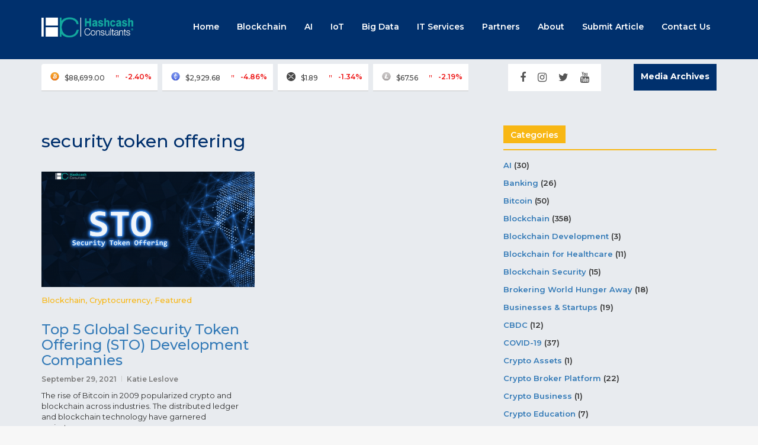

--- FILE ---
content_type: text/html; charset=UTF-8
request_url: https://media.hashcashconsultants.com/tag/security-token-offering/
body_size: 17808
content:
<!DOCTYPE html>
<html lang="en-US">
<head>
		<!-- *********	PAGE TOOLS	*********  -->

	<meta charset="UTF-8">

	<!-- *********	MOBILE TOOLS	*********  -->

	<meta name="viewport" content="width=device-width, user-scalable=no, initial-scale=1, maximum-scale=1">

	<!-- *********	WORDPRESS TOOLS	*********  -->
	
	<link rel="profile" href="http://gmpg.org/xfn/11" />
	<link rel="pingback" href="https://media.hashcashconsultants.com/xmlrpc.php" />

	<!-- *********	FAVICON TOOLS	*********  -->

	
	                        <script>
                            /* You can add more configuration options to webfontloader by previously defining the WebFontConfig with your options */
                            if ( typeof WebFontConfig === "undefined" ) {
                                WebFontConfig = new Object();
                            }
                            WebFontConfig['google'] = {families: ['Montserrat:100,200,300,400,500,600,700,800,900,100italic,200italic,300italic,400italic,500italic,600italic,700italic,800italic,900italic']};

                            (function() {
                                var wf = document.createElement( 'script' );
                                wf.src = 'https://ajax.googleapis.com/ajax/libs/webfont/1.5.3/webfont.js';
                                wf.type = 'text/javascript';
                                wf.async = 'true';
                                var s = document.getElementsByTagName( 'script' )[0];
                                s.parentNode.insertBefore( wf, s );
                            })();
                        </script>
                        <meta name='robots' content='index, follow, max-image-preview:large, max-snippet:-1, max-video-preview:-1' />

	<!-- This site is optimized with the Yoast SEO plugin v26.7 - https://yoast.com/wordpress/plugins/seo/ -->
	<title>security token offering Archives - Media - HashCash Consultants</title>
	<link rel="canonical" href="https://media.hashcashconsultants.com/tag/security-token-offering/" />
	<meta property="og:locale" content="en_US" />
	<meta property="og:type" content="article" />
	<meta property="og:title" content="security token offering Archives - Media - HashCash Consultants" />
	<meta property="og:url" content="https://media.hashcashconsultants.com/tag/security-token-offering/" />
	<meta property="og:site_name" content="Media - HashCash Consultants" />
	<meta name="twitter:card" content="summary_large_image" />
	<meta name="twitter:site" content="@HashCashAdmin" />
	<script type="application/ld+json" class="yoast-schema-graph">{"@context":"https://schema.org","@graph":[{"@type":"CollectionPage","@id":"https://media.hashcashconsultants.com/tag/security-token-offering/","url":"https://media.hashcashconsultants.com/tag/security-token-offering/","name":"security token offering Archives - Media - HashCash Consultants","isPartOf":{"@id":"https://media.hashcashconsultants.com/#website"},"primaryImageOfPage":{"@id":"https://media.hashcashconsultants.com/tag/security-token-offering/#primaryimage"},"image":{"@id":"https://media.hashcashconsultants.com/tag/security-token-offering/#primaryimage"},"thumbnailUrl":"https://media.hashcashconsultants.com/wp-content/uploads/2021/09/top-STO-development-company-hashcash.png","breadcrumb":{"@id":"https://media.hashcashconsultants.com/tag/security-token-offering/#breadcrumb"},"inLanguage":"en-US"},{"@type":"ImageObject","inLanguage":"en-US","@id":"https://media.hashcashconsultants.com/tag/security-token-offering/#primaryimage","url":"https://media.hashcashconsultants.com/wp-content/uploads/2021/09/top-STO-development-company-hashcash.png","contentUrl":"https://media.hashcashconsultants.com/wp-content/uploads/2021/09/top-STO-development-company-hashcash.png","width":1200,"height":800,"caption":"top STO development company hashcash"},{"@type":"BreadcrumbList","@id":"https://media.hashcashconsultants.com/tag/security-token-offering/#breadcrumb","itemListElement":[{"@type":"ListItem","position":1,"name":"Home","item":"https://media.hashcashconsultants.com/"},{"@type":"ListItem","position":2,"name":"security token offering"}]},{"@type":"WebSite","@id":"https://media.hashcashconsultants.com/#website","url":"https://media.hashcashconsultants.com/","name":"Media - HashCash Consultants","description":"","publisher":{"@id":"https://media.hashcashconsultants.com/#organization"},"potentialAction":[{"@type":"SearchAction","target":{"@type":"EntryPoint","urlTemplate":"https://media.hashcashconsultants.com/?s={search_term_string}"},"query-input":{"@type":"PropertyValueSpecification","valueRequired":true,"valueName":"search_term_string"}}],"inLanguage":"en-US"},{"@type":"Organization","@id":"https://media.hashcashconsultants.com/#organization","name":"HashCash Consultants","url":"https://media.hashcashconsultants.com/","logo":{"@type":"ImageObject","inLanguage":"en-US","@id":"https://media.hashcashconsultants.com/#/schema/logo/image/","url":"https://media.hashcashconsultants.com/wp-content/uploads/2020/04/hashcash-logo.png","contentUrl":"https://media.hashcashconsultants.com/wp-content/uploads/2020/04/hashcash-logo.png","width":465,"height":107,"caption":"HashCash Consultants"},"image":{"@id":"https://media.hashcashconsultants.com/#/schema/logo/image/"},"sameAs":["https://www.facebook.com/HashCashConsultantsOfficial","https://x.com/HashCashAdmin","https://www.linkedin.com/company/hashcash-consultants"]}]}</script>
	<!-- / Yoast SEO plugin. -->


<link rel='dns-prefetch' href='//www.google.com' />
<link rel="alternate" type="application/rss+xml" title="Media - HashCash Consultants &raquo; Feed" href="https://media.hashcashconsultants.com/feed/" />
<link rel="alternate" type="application/rss+xml" title="Media - HashCash Consultants &raquo; Comments Feed" href="https://media.hashcashconsultants.com/comments/feed/" />
<link rel="alternate" type="application/rss+xml" title="Media - HashCash Consultants &raquo; security token offering Tag Feed" href="https://media.hashcashconsultants.com/tag/security-token-offering/feed/" />
<style id='wp-img-auto-sizes-contain-inline-css' type='text/css'>
img:is([sizes=auto i],[sizes^="auto," i]){contain-intrinsic-size:3000px 1500px}
/*# sourceURL=wp-img-auto-sizes-contain-inline-css */
</style>
<style id='wp-emoji-styles-inline-css' type='text/css'>

	img.wp-smiley, img.emoji {
		display: inline !important;
		border: none !important;
		box-shadow: none !important;
		height: 1em !important;
		width: 1em !important;
		margin: 0 0.07em !important;
		vertical-align: -0.1em !important;
		background: none !important;
		padding: 0 !important;
	}
/*# sourceURL=wp-emoji-styles-inline-css */
</style>
<style id='wp-block-library-inline-css' type='text/css'>
:root{--wp-block-synced-color:#7a00df;--wp-block-synced-color--rgb:122,0,223;--wp-bound-block-color:var(--wp-block-synced-color);--wp-editor-canvas-background:#ddd;--wp-admin-theme-color:#007cba;--wp-admin-theme-color--rgb:0,124,186;--wp-admin-theme-color-darker-10:#006ba1;--wp-admin-theme-color-darker-10--rgb:0,107,160.5;--wp-admin-theme-color-darker-20:#005a87;--wp-admin-theme-color-darker-20--rgb:0,90,135;--wp-admin-border-width-focus:2px}@media (min-resolution:192dpi){:root{--wp-admin-border-width-focus:1.5px}}.wp-element-button{cursor:pointer}:root .has-very-light-gray-background-color{background-color:#eee}:root .has-very-dark-gray-background-color{background-color:#313131}:root .has-very-light-gray-color{color:#eee}:root .has-very-dark-gray-color{color:#313131}:root .has-vivid-green-cyan-to-vivid-cyan-blue-gradient-background{background:linear-gradient(135deg,#00d084,#0693e3)}:root .has-purple-crush-gradient-background{background:linear-gradient(135deg,#34e2e4,#4721fb 50%,#ab1dfe)}:root .has-hazy-dawn-gradient-background{background:linear-gradient(135deg,#faaca8,#dad0ec)}:root .has-subdued-olive-gradient-background{background:linear-gradient(135deg,#fafae1,#67a671)}:root .has-atomic-cream-gradient-background{background:linear-gradient(135deg,#fdd79a,#004a59)}:root .has-nightshade-gradient-background{background:linear-gradient(135deg,#330968,#31cdcf)}:root .has-midnight-gradient-background{background:linear-gradient(135deg,#020381,#2874fc)}:root{--wp--preset--font-size--normal:16px;--wp--preset--font-size--huge:42px}.has-regular-font-size{font-size:1em}.has-larger-font-size{font-size:2.625em}.has-normal-font-size{font-size:var(--wp--preset--font-size--normal)}.has-huge-font-size{font-size:var(--wp--preset--font-size--huge)}.has-text-align-center{text-align:center}.has-text-align-left{text-align:left}.has-text-align-right{text-align:right}.has-fit-text{white-space:nowrap!important}#end-resizable-editor-section{display:none}.aligncenter{clear:both}.items-justified-left{justify-content:flex-start}.items-justified-center{justify-content:center}.items-justified-right{justify-content:flex-end}.items-justified-space-between{justify-content:space-between}.screen-reader-text{border:0;clip-path:inset(50%);height:1px;margin:-1px;overflow:hidden;padding:0;position:absolute;width:1px;word-wrap:normal!important}.screen-reader-text:focus{background-color:#ddd;clip-path:none;color:#444;display:block;font-size:1em;height:auto;left:5px;line-height:normal;padding:15px 23px 14px;text-decoration:none;top:5px;width:auto;z-index:100000}html :where(.has-border-color){border-style:solid}html :where([style*=border-top-color]){border-top-style:solid}html :where([style*=border-right-color]){border-right-style:solid}html :where([style*=border-bottom-color]){border-bottom-style:solid}html :where([style*=border-left-color]){border-left-style:solid}html :where([style*=border-width]){border-style:solid}html :where([style*=border-top-width]){border-top-style:solid}html :where([style*=border-right-width]){border-right-style:solid}html :where([style*=border-bottom-width]){border-bottom-style:solid}html :where([style*=border-left-width]){border-left-style:solid}html :where(img[class*=wp-image-]){height:auto;max-width:100%}:where(figure){margin:0 0 1em}html :where(.is-position-sticky){--wp-admin--admin-bar--position-offset:var(--wp-admin--admin-bar--height,0px)}@media screen and (max-width:600px){html :where(.is-position-sticky){--wp-admin--admin-bar--position-offset:0px}}

/*# sourceURL=wp-block-library-inline-css */
</style><style id='global-styles-inline-css' type='text/css'>
:root{--wp--preset--aspect-ratio--square: 1;--wp--preset--aspect-ratio--4-3: 4/3;--wp--preset--aspect-ratio--3-4: 3/4;--wp--preset--aspect-ratio--3-2: 3/2;--wp--preset--aspect-ratio--2-3: 2/3;--wp--preset--aspect-ratio--16-9: 16/9;--wp--preset--aspect-ratio--9-16: 9/16;--wp--preset--color--black: #000000;--wp--preset--color--cyan-bluish-gray: #abb8c3;--wp--preset--color--white: #ffffff;--wp--preset--color--pale-pink: #f78da7;--wp--preset--color--vivid-red: #cf2e2e;--wp--preset--color--luminous-vivid-orange: #ff6900;--wp--preset--color--luminous-vivid-amber: #fcb900;--wp--preset--color--light-green-cyan: #7bdcb5;--wp--preset--color--vivid-green-cyan: #00d084;--wp--preset--color--pale-cyan-blue: #8ed1fc;--wp--preset--color--vivid-cyan-blue: #0693e3;--wp--preset--color--vivid-purple: #9b51e0;--wp--preset--gradient--vivid-cyan-blue-to-vivid-purple: linear-gradient(135deg,rgb(6,147,227) 0%,rgb(155,81,224) 100%);--wp--preset--gradient--light-green-cyan-to-vivid-green-cyan: linear-gradient(135deg,rgb(122,220,180) 0%,rgb(0,208,130) 100%);--wp--preset--gradient--luminous-vivid-amber-to-luminous-vivid-orange: linear-gradient(135deg,rgb(252,185,0) 0%,rgb(255,105,0) 100%);--wp--preset--gradient--luminous-vivid-orange-to-vivid-red: linear-gradient(135deg,rgb(255,105,0) 0%,rgb(207,46,46) 100%);--wp--preset--gradient--very-light-gray-to-cyan-bluish-gray: linear-gradient(135deg,rgb(238,238,238) 0%,rgb(169,184,195) 100%);--wp--preset--gradient--cool-to-warm-spectrum: linear-gradient(135deg,rgb(74,234,220) 0%,rgb(151,120,209) 20%,rgb(207,42,186) 40%,rgb(238,44,130) 60%,rgb(251,105,98) 80%,rgb(254,248,76) 100%);--wp--preset--gradient--blush-light-purple: linear-gradient(135deg,rgb(255,206,236) 0%,rgb(152,150,240) 100%);--wp--preset--gradient--blush-bordeaux: linear-gradient(135deg,rgb(254,205,165) 0%,rgb(254,45,45) 50%,rgb(107,0,62) 100%);--wp--preset--gradient--luminous-dusk: linear-gradient(135deg,rgb(255,203,112) 0%,rgb(199,81,192) 50%,rgb(65,88,208) 100%);--wp--preset--gradient--pale-ocean: linear-gradient(135deg,rgb(255,245,203) 0%,rgb(182,227,212) 50%,rgb(51,167,181) 100%);--wp--preset--gradient--electric-grass: linear-gradient(135deg,rgb(202,248,128) 0%,rgb(113,206,126) 100%);--wp--preset--gradient--midnight: linear-gradient(135deg,rgb(2,3,129) 0%,rgb(40,116,252) 100%);--wp--preset--font-size--small: 13px;--wp--preset--font-size--medium: 20px;--wp--preset--font-size--large: 36px;--wp--preset--font-size--x-large: 42px;--wp--preset--spacing--20: 0.44rem;--wp--preset--spacing--30: 0.67rem;--wp--preset--spacing--40: 1rem;--wp--preset--spacing--50: 1.5rem;--wp--preset--spacing--60: 2.25rem;--wp--preset--spacing--70: 3.38rem;--wp--preset--spacing--80: 5.06rem;--wp--preset--shadow--natural: 6px 6px 9px rgba(0, 0, 0, 0.2);--wp--preset--shadow--deep: 12px 12px 50px rgba(0, 0, 0, 0.4);--wp--preset--shadow--sharp: 6px 6px 0px rgba(0, 0, 0, 0.2);--wp--preset--shadow--outlined: 6px 6px 0px -3px rgb(255, 255, 255), 6px 6px rgb(0, 0, 0);--wp--preset--shadow--crisp: 6px 6px 0px rgb(0, 0, 0);}:where(.is-layout-flex){gap: 0.5em;}:where(.is-layout-grid){gap: 0.5em;}body .is-layout-flex{display: flex;}.is-layout-flex{flex-wrap: wrap;align-items: center;}.is-layout-flex > :is(*, div){margin: 0;}body .is-layout-grid{display: grid;}.is-layout-grid > :is(*, div){margin: 0;}:where(.wp-block-columns.is-layout-flex){gap: 2em;}:where(.wp-block-columns.is-layout-grid){gap: 2em;}:where(.wp-block-post-template.is-layout-flex){gap: 1.25em;}:where(.wp-block-post-template.is-layout-grid){gap: 1.25em;}.has-black-color{color: var(--wp--preset--color--black) !important;}.has-cyan-bluish-gray-color{color: var(--wp--preset--color--cyan-bluish-gray) !important;}.has-white-color{color: var(--wp--preset--color--white) !important;}.has-pale-pink-color{color: var(--wp--preset--color--pale-pink) !important;}.has-vivid-red-color{color: var(--wp--preset--color--vivid-red) !important;}.has-luminous-vivid-orange-color{color: var(--wp--preset--color--luminous-vivid-orange) !important;}.has-luminous-vivid-amber-color{color: var(--wp--preset--color--luminous-vivid-amber) !important;}.has-light-green-cyan-color{color: var(--wp--preset--color--light-green-cyan) !important;}.has-vivid-green-cyan-color{color: var(--wp--preset--color--vivid-green-cyan) !important;}.has-pale-cyan-blue-color{color: var(--wp--preset--color--pale-cyan-blue) !important;}.has-vivid-cyan-blue-color{color: var(--wp--preset--color--vivid-cyan-blue) !important;}.has-vivid-purple-color{color: var(--wp--preset--color--vivid-purple) !important;}.has-black-background-color{background-color: var(--wp--preset--color--black) !important;}.has-cyan-bluish-gray-background-color{background-color: var(--wp--preset--color--cyan-bluish-gray) !important;}.has-white-background-color{background-color: var(--wp--preset--color--white) !important;}.has-pale-pink-background-color{background-color: var(--wp--preset--color--pale-pink) !important;}.has-vivid-red-background-color{background-color: var(--wp--preset--color--vivid-red) !important;}.has-luminous-vivid-orange-background-color{background-color: var(--wp--preset--color--luminous-vivid-orange) !important;}.has-luminous-vivid-amber-background-color{background-color: var(--wp--preset--color--luminous-vivid-amber) !important;}.has-light-green-cyan-background-color{background-color: var(--wp--preset--color--light-green-cyan) !important;}.has-vivid-green-cyan-background-color{background-color: var(--wp--preset--color--vivid-green-cyan) !important;}.has-pale-cyan-blue-background-color{background-color: var(--wp--preset--color--pale-cyan-blue) !important;}.has-vivid-cyan-blue-background-color{background-color: var(--wp--preset--color--vivid-cyan-blue) !important;}.has-vivid-purple-background-color{background-color: var(--wp--preset--color--vivid-purple) !important;}.has-black-border-color{border-color: var(--wp--preset--color--black) !important;}.has-cyan-bluish-gray-border-color{border-color: var(--wp--preset--color--cyan-bluish-gray) !important;}.has-white-border-color{border-color: var(--wp--preset--color--white) !important;}.has-pale-pink-border-color{border-color: var(--wp--preset--color--pale-pink) !important;}.has-vivid-red-border-color{border-color: var(--wp--preset--color--vivid-red) !important;}.has-luminous-vivid-orange-border-color{border-color: var(--wp--preset--color--luminous-vivid-orange) !important;}.has-luminous-vivid-amber-border-color{border-color: var(--wp--preset--color--luminous-vivid-amber) !important;}.has-light-green-cyan-border-color{border-color: var(--wp--preset--color--light-green-cyan) !important;}.has-vivid-green-cyan-border-color{border-color: var(--wp--preset--color--vivid-green-cyan) !important;}.has-pale-cyan-blue-border-color{border-color: var(--wp--preset--color--pale-cyan-blue) !important;}.has-vivid-cyan-blue-border-color{border-color: var(--wp--preset--color--vivid-cyan-blue) !important;}.has-vivid-purple-border-color{border-color: var(--wp--preset--color--vivid-purple) !important;}.has-vivid-cyan-blue-to-vivid-purple-gradient-background{background: var(--wp--preset--gradient--vivid-cyan-blue-to-vivid-purple) !important;}.has-light-green-cyan-to-vivid-green-cyan-gradient-background{background: var(--wp--preset--gradient--light-green-cyan-to-vivid-green-cyan) !important;}.has-luminous-vivid-amber-to-luminous-vivid-orange-gradient-background{background: var(--wp--preset--gradient--luminous-vivid-amber-to-luminous-vivid-orange) !important;}.has-luminous-vivid-orange-to-vivid-red-gradient-background{background: var(--wp--preset--gradient--luminous-vivid-orange-to-vivid-red) !important;}.has-very-light-gray-to-cyan-bluish-gray-gradient-background{background: var(--wp--preset--gradient--very-light-gray-to-cyan-bluish-gray) !important;}.has-cool-to-warm-spectrum-gradient-background{background: var(--wp--preset--gradient--cool-to-warm-spectrum) !important;}.has-blush-light-purple-gradient-background{background: var(--wp--preset--gradient--blush-light-purple) !important;}.has-blush-bordeaux-gradient-background{background: var(--wp--preset--gradient--blush-bordeaux) !important;}.has-luminous-dusk-gradient-background{background: var(--wp--preset--gradient--luminous-dusk) !important;}.has-pale-ocean-gradient-background{background: var(--wp--preset--gradient--pale-ocean) !important;}.has-electric-grass-gradient-background{background: var(--wp--preset--gradient--electric-grass) !important;}.has-midnight-gradient-background{background: var(--wp--preset--gradient--midnight) !important;}.has-small-font-size{font-size: var(--wp--preset--font-size--small) !important;}.has-medium-font-size{font-size: var(--wp--preset--font-size--medium) !important;}.has-large-font-size{font-size: var(--wp--preset--font-size--large) !important;}.has-x-large-font-size{font-size: var(--wp--preset--font-size--x-large) !important;}
/*# sourceURL=global-styles-inline-css */
</style>

<style id='classic-theme-styles-inline-css' type='text/css'>
/*! This file is auto-generated */
.wp-block-button__link{color:#fff;background-color:#32373c;border-radius:9999px;box-shadow:none;text-decoration:none;padding:calc(.667em + 2px) calc(1.333em + 2px);font-size:1.125em}.wp-block-file__button{background:#32373c;color:#fff;text-decoration:none}
/*# sourceURL=/wp-includes/css/classic-themes.min.css */
</style>
<link rel='stylesheet' id='contact-form-7-css' href='https://media.hashcashconsultants.com/wp-content/plugins/contact-form-7/includes/css/styles.css?ver=6.0.2' type='text/css' media='all' />
<link rel='stylesheet' id='c4wp-public-css' href='https://media.hashcashconsultants.com/wp-content/plugins/wp-captcha//assets/css/c4wp-public.css?ver=6.9' type='text/css' media='all' />
<link rel='stylesheet' id='coinmag-main-css' href='https://media.hashcashconsultants.com/wp-content/themes/coinmag/style.css?ver=6.9' type='text/css' media='all' />
<link rel='stylesheet' id='child-style-css' href='https://media.hashcashconsultants.com/wp-content/themes/coinmag-child/style.css?ver=1.0' type='text/css' media='all' />
<link rel='stylesheet' id='custom-style-css' href='https://media.hashcashconsultants.com/wp-content/themes/coinmag/framework/assets/css/custom-style.css?ver=6.9' type='text/css' media='all' />
<style id='custom-style-inline-css' type='text/css'>
body, blockquote, blockquote p, .single-post-text h1, .single-post-text h2, .single-post-text h3, .single-post-text h4, .single-post-text h5, .single-post-text h6{
		font-family: Montserrat, -apple-system, BlinkMacSystemFont, 'Segoe UI' !important;
	}.single-post-text, .author-desc, .comment-text-box, .comment-text-box p, .shortcode-post-text{
		font-family: Montserrat, -apple-system, BlinkMacSystemFont, 'Segoe UI' !important;
	}.ccpw-widget{
		font-family: Montserrat, -apple-system, BlinkMacSystemFont, 'Segoe UI' !important;
	}body{
		background-color: #F7F7F7 !important;
	}.coinmag-logo img{
		height: 36px !important;
	}.coinmag-logo img{
		height: 36px !important;
	}.main-menu, .header-search, .header-nav, #search-wrapper, .logo-text{
		vertical-align:middle;
		line-height: 36px !important;
	}.image-grid-list-content .content-elements h3 a,.image-grid-list-content .content-elements h5 a{
		box-shadow: -10px 0 0 0 #00306D, -10px 0 0 0 #00306D, -10px 0 0 0 #00306D, 10px 0 0 0 #00306D, 10px 0 0 0 #00306D, 10px 0 0 0 #00306D;
	}
	.main-header, .mobile-header,.slicknav_menu, footer, .sidebar-widget #searchform input[type=submit],.single-post-text input[type=submit],.fancy-sidebar, .grid-list-content.featured-post .content-elements, .classic-list .featured-post, .one-column-list .content-elements, .single-sticky-bar,.comment-respond input[type=submit],.error-page a,.image-grid-list-content .content-elements h3 a,.image-grid-list-content .content-elements h5 a,.reading-progress-bar-wrap,.block-title hr,.splash-list-content.one,.popular-post-image .popular-size, .coinmag-thumb-list .coinmag-mod-active-line, .author-title .author-social li a{
		background: #00306D !important;
	}.big-newsletter-widget-coinmag{
		background-color: #00306D !important;
	}.grid-list .featured-post .content-image,
	.splash-list-content.one .content-image{
		background: #00306D url('https://media.hashcashconsultants.com/wp-content/themes/coinmag/framework/assets/images/temple.png');
	}.splash-list-content.one.hide-pattern .content-image{
		background: #00306D;
	}.splash-list-content.two .content-image{
		background: #F8B714 url('https://media.hashcashconsultants.com/wp-content/themes/coinmag/framework/assets/images/circuit-board.png');
	}.splash-list-content.two.hide-pattern .content-image,.big-newsletter-widget-coinmag input[type='submit']{
		background: #F8B714;
	}.shortcode-read-more,.block-title{
		border-color: #00306D !important;
	}.social-links ul li a{
		background-color: rgba(0,48,109,.09) !important;
	}.social-links ul li a:hover{
		background-color: rgba(0,48,109,.2) !important;
	}.prev-next-item:after{
		background-color: rgba(0,48,109,.5) !important;
	}.prev-next-item.empty-prev-next:after{
		background-color: rgba(0,48,109,.9) !important;
	}blockquote:before,cite,p.wp-caption-text a,thead tr th,.social-links ul li a, h1,.header-social ul li i:hover,.all-crypto-button a:hover,.coinmag-breadcrumb ul li:last-child a, .big-title h2,.error-page h4, .image-grid-list-content .post-categories.back a, .block-title h4,.splash-list-content.two .post-categories h6 a,.big-newsletter-widget-coinmag input[type='submit'],.big-newsletter-widget-coinmag input[type='email'], .big-newsletter-widget-coinmag input::-webkit-input-placeholder, .coinmag-mod-slider-thumbs h4 span, .slider-categories a, .author-box h3 a{
		color: #00306D !important;
	}.sidebar-widget .widget-title-cover h5,.kc_wrapper .widget h2, .reading-progress-bar,.newsletter-widget-coinmag input[type='submit'],.footer-widget #searchform input[type=submit], .fancy-sidebar-content #searchform input[type=submit], .post-categories.back,.splash-list-content.two, .slider-categories a{
		background-color: #F8B714 !important;
	}blockquote,.mega-current-menu-item > a,.mega-current-menu-parent > a{
		border-color: #F8B714 !important;
	}.sidebar-widget .widget-title-cover, .footer-widget .widget-title-cover, .kc_wrapper .widget, .footer-bottom{
		border-color: #F8B714 !important;
	}.post .post-categories a, .content-elements .post-categories a, .image-grid-list-content .post-categories a, .post .post-categories, .one-column-list ul.post-elements li a,.one-column-list .post-elements i,.error-text h5,.mega-current-menu-parent .mega-current-menu-item > a,.coinmag-breadcrumb .post-categories h1 a, .single .post-categories h6 a{
		color: #F8B714 !important;
	}
/*# sourceURL=custom-style-inline-css */
</style>
<link rel='stylesheet' id='bootstrap-css' href='https://media.hashcashconsultants.com/wp-content/themes/coinmag/framework/assets/css/bootstrap.min.css' type='text/css' media='all' />
<link rel='stylesheet' id='font-awesome-css' href='https://media.hashcashconsultants.com/wp-content/themes/coinmag/framework/assets/css/font-awesome.min.css' type='text/css' media='all' />
<link rel='stylesheet' id='owl-carousel-css' href='https://media.hashcashconsultants.com/wp-content/themes/coinmag/framework/assets/css/owl.carousel.css' type='text/css' media='all' />
<link rel='stylesheet' id='coinmag-responsive-css' href='https://media.hashcashconsultants.com/wp-content/themes/coinmag/framework/assets/css/coinmag-responsive.css' type='text/css' media='all' />
<link rel='stylesheet' id='kc-general-css' href='https://media.hashcashconsultants.com/wp-content/plugins/kingcomposer/assets/frontend/css/kingcomposer.min.css?ver=2.9.5' type='text/css' media='all' />
<link rel='stylesheet' id='kc-animate-css' href='https://media.hashcashconsultants.com/wp-content/plugins/kingcomposer/assets/css/animate.css?ver=2.9.5' type='text/css' media='all' />
<link rel='stylesheet' id='kc-icon-1-css' href='https://media.hashcashconsultants.com/wp-content/plugins/kingcomposer/assets/css/icons.css?ver=2.9.5' type='text/css' media='all' />
<script type="text/javascript" src="https://media.hashcashconsultants.com/wp-includes/js/jquery/jquery.min.js?ver=3.7.1" id="jquery-core-js"></script>
<script type="text/javascript" src="https://media.hashcashconsultants.com/wp-includes/js/jquery/jquery-migrate.min.js?ver=3.4.1" id="jquery-migrate-js"></script>
<script type="text/javascript" src="https://media.hashcashconsultants.com/wp-content/plugins/wp-captcha//assets/js/c4wp-public.js?ver=6.9" id="c4wp-public-js"></script>
<script type="text/javascript" src="https://www.google.com/recaptcha/api.js?onload=c4wp_loadrecaptcha&amp;render=explicit&amp;hl=en&amp;ver=1.0.0" id="c4wp_google_recaptcha-js"></script>
<script type="text/javascript" id="c4wp-recaptcha-js-extra">
/* <![CDATA[ */
var C4WP = {"recaptcha_site_key":"6Lc6CV8hAAAAAFY5sqPa6Tn1b-9M4vot9NGpxENH","recaptcha_size":"normal","recaptcha_theme":"light","recaptcha_type":"image"};
//# sourceURL=c4wp-recaptcha-js-extra
/* ]]> */
</script>
<script type="text/javascript" src="https://media.hashcashconsultants.com/wp-content/plugins/wp-captcha//assets/js/c4wp-recaptcha.js?ver=1.0.0" id="c4wp-recaptcha-js"></script>
<script type="text/javascript" src="https://media.hashcashconsultants.com/wp-content/themes/coinmag/framework/assets/js/modernizr.min.js?ver=1" id="modernizr-js"></script>
<link rel="https://api.w.org/" href="https://media.hashcashconsultants.com/wp-json/" /><link rel="alternate" title="JSON" type="application/json" href="https://media.hashcashconsultants.com/wp-json/wp/v2/tags/455" /><link rel="EditURI" type="application/rsd+xml" title="RSD" href="https://media.hashcashconsultants.com/xmlrpc.php?rsd" />
<meta name="generator" content="WordPress 6.9" />
<script type="text/javascript">var kc_script_data={ajax_url:"https://media.hashcashconsultants.com/wp-admin/admin-ajax.php"}</script><link rel="icon" href="https://media.hashcashconsultants.com/wp-content/uploads/2020/04/hashcash-favicon.ico" sizes="32x32" />
<link rel="icon" href="https://media.hashcashconsultants.com/wp-content/uploads/2020/04/hashcash-favicon.ico" sizes="192x192" />
<link rel="apple-touch-icon" href="https://media.hashcashconsultants.com/wp-content/uploads/2020/04/hashcash-favicon.ico" />
<meta name="msapplication-TileImage" content="https://media.hashcashconsultants.com/wp-content/uploads/2020/04/hashcash-favicon.ico" />

	<!-- Global site tag (gtag.js) - Google Analytics -->
	<script async src="https://www.googletagmanager.com/gtag/js?id=UA-160700575-10"></script>

	<script>
	  window.dataLayer = window.dataLayer || [];
	  function gtag(){dataLayer.push(arguments);}
	  gtag('js', new Date());

	  gtag('config', 'UA-160700575-10');
	</script>

<link rel='stylesheet' id='ccpw-bootstrap-css' href='https://media.hashcashconsultants.com/wp-content/plugins/cryptocurrency-price-ticker-widget/assets/css/bootstrap.min.css?ver=6.9' type='text/css' media='all' />
<link rel='stylesheet' id='ccpw-custom-icons-css' href='https://media.hashcashconsultants.com/wp-content/plugins/cryptocurrency-price-ticker-widget/assets/css/ccpw-icons.css?ver=6.9' type='text/css' media='all' />
<link rel='stylesheet' id='ccpw-styles-css' href='https://media.hashcashconsultants.com/wp-content/plugins/cryptocurrency-price-ticker-widget/assets/css/ccpw-styles.css' type='text/css' media='all' />
<style id='ccpw-styles-inline-css' type='text/css'>

            #ccpw-list-widget-324.ccpw-widget .ccpw_table tr{background-color:#eee;color:#000;}
            #ccpw-list-widget-324.ccpw-widget .ccpw_table tr th, #ccpw-list-widget-324.ccpw-widget .ccpw_table tr td,
            #ccpw-list-widget-324.ccpw-widget .ccpw_table tr td a{color:#000;}
/*# sourceURL=ccpw-styles-inline-css */
</style>
</head>

<body class="archive tag tag-security-token-offering tag-455 wp-theme-coinmag wp-child-theme-coinmag-child kc-css-system">

<div id="google_translate_element"></div>

<script type="text/javascript"> 
function googleTranslateElementInit() { 
    new google.translate.TranslateElement(
        {pageLanguage: 'en'}, 
        'google_translate_element'
    ); 
} 
</script>  
<script type="text/javascript" src="https://translate.google.com/translate_a/element.js?cb=googleTranslateElementInit"></script>
<style>
.goog-te-gadget {
text-align: right !important;
}
</style>

<div id="wrapper" class="wrapper">
	
	<header>
		<div class="main-header clearfix">
			<div class="container">					<div class="col-lg-2 col-md-2 col-sm-3">
						<div class="coinmag-logo pull-left">
				            				            	<a href="https://www.hashcashconsultants.com/"><img alt="logo" src="https://media.hashcashconsultants.com/wp-content/uploads/2020/04/hashcash-logo.png"></a>
				            						</div>
					</div>
					<div class="col-lg-10 col-md-10 col-sm-9">
						
	                    
				        <div class="main-menu clearfix">
				            <nav id="main-menu">
				                <div id="mega-menu-wrap-main-menu" class="mega-menu-wrap"><ul id="mega-menu-main-menu" class="mega-menu mega-menu-horizontal sf-menu mega-no-js"><li class='mega-menu-item mega-menu-item-type-custom mega-menu-item-object-custom mega-menu-item-home mega-align-bottom-left mega-menu-flyout mega-menu-item-547' id='mega-menu-item-547'><a class="mega-menu-link" href="https://media.hashcashconsultants.com/">Home</a></li><li class='mega-menu-item mega-menu-item-type-custom mega-menu-item-object-custom mega-menu-item-has-children mega-align-bottom-left mega-menu-flyout mega-menu-item-548' id='mega-menu-item-548'><a class="mega-menu-link" href="#">Blockchain</a>
<ul class="mega-sub-menu">
<li class='mega-menu-item mega-menu-item-type-custom mega-menu-item-object-custom mega-menu-item-549' id='mega-menu-item-549'><a class="mega-menu-link" href="https://www.hashcashconsultants.com/blockchain-digital-identity">Banking</a></li><li class='mega-menu-item mega-menu-item-type-custom mega-menu-item-object-custom mega-menu-item-550' id='mega-menu-item-550'><a class="mega-menu-link" href="https://www.hashcashconsultants.com/hc-remit">Payment</a></li><li class='mega-menu-item mega-menu-item-type-custom mega-menu-item-object-custom mega-menu-item-551' id='mega-menu-item-551'><a class="mega-menu-link" href="https://www.hashcashconsultants.com/blockchain-in-insurance">Insurance</a></li><li class='mega-menu-item mega-menu-item-type-custom mega-menu-item-object-custom mega-menu-item-552' id='mega-menu-item-552'><a class="mega-menu-link" href="https://www.hashcashconsultants.com/forex-exchange-software">Financial Market</a></li><li class='mega-menu-item mega-menu-item-type-custom mega-menu-item-object-custom mega-menu-item-553' id='mega-menu-item-553'><a class="mega-menu-link" href="https://www.hashcashconsultants.com/blockchain-supply-chain">Suppy Chain</a></li><li class='mega-menu-item mega-menu-item-type-custom mega-menu-item-object-custom mega-menu-item-554' id='mega-menu-item-554'><a class="mega-menu-link" href="https://www.hashcashconsultants.com/white-label-bitcoin-cryptocurrency-exchange-software">Gaming</a></li><li class='mega-menu-item mega-menu-item-type-custom mega-menu-item-object-custom mega-menu-item-555' id='mega-menu-item-555'><a target="_blank" class="mega-menu-link" href="https://www.paybito.com/">Crypto</a></li><li class='mega-menu-item mega-menu-item-type-custom mega-menu-item-object-custom mega-menu-item-556' id='mega-menu-item-556'><a class="mega-menu-link" href="https://www.hashcashconsultants.com/loyalty-program">Loyalty Platform</a></li><li class='mega-menu-item mega-menu-item-type-custom mega-menu-item-object-custom mega-menu-item-557' id='mega-menu-item-557'><a class="mega-menu-link" href="https://www.hashcashconsultants.com/hashcash-network">Network</a></li><li class='mega-menu-item mega-menu-item-type-custom mega-menu-item-object-custom mega-menu-item-558' id='mega-menu-item-558'><a class="mega-menu-link" href="https://www.hashcashconsultants.com/launch-your-ico">ICO</a></li><li class='mega-menu-item mega-menu-item-type-custom mega-menu-item-object-custom mega-menu-item-559' id='mega-menu-item-559'><a class="mega-menu-link" href="https://www.hashcashconsultants.com/cryptocurrency-development-services">Cryptocurrency Development</a></li><li class='mega-menu-item mega-menu-item-type-custom mega-menu-item-object-custom mega-menu-item-560' id='mega-menu-item-560'><a class="mega-menu-link" href="https://www.hashcashconsultants.com/white-label-ico-platform">White Label ICO Platform</a></li><li class='mega-menu-item mega-menu-item-type-custom mega-menu-item-object-custom mega-menu-item-561' id='mega-menu-item-561'><a class="mega-menu-link" href="https://www.hashcashconsultants.com/cryptocurrency-exchange">Custom Crypto Exchange</a></li><li class='mega-menu-item mega-menu-item-type-custom mega-menu-item-object-custom mega-menu-item-562' id='mega-menu-item-562'><a class="mega-menu-link" href="https://www.hashcashconsultants.com/white-label-bitcoin-payment-processor">Custom Payment Processor</a></li><li class='mega-menu-item mega-menu-item-type-custom mega-menu-item-object-custom mega-menu-item-563' id='mega-menu-item-563'><a class="mega-menu-link" href="https://www.hashcashconsultants.com/utility-coin-offering">Utility Coin Offering</a></li><li class='mega-menu-item mega-menu-item-type-custom mega-menu-item-object-custom mega-menu-item-564' id='mega-menu-item-564'><a class="mega-menu-link" href="https://www.hashcashconsultants.com/developers-hc-net-core">Developers</a></li><li class='mega-menu-item mega-menu-item-type-custom mega-menu-item-object-custom mega-menu-item-565' id='mega-menu-item-565'><a class="mega-menu-link" href="https://www.hashcashconsultants.com/security-token-offering-services">Security Token Offering</a></li><li class='mega-menu-item mega-menu-item-type-custom mega-menu-item-object-custom mega-menu-item-566' id='mega-menu-item-566'><a class="mega-menu-link" href="https://www.hashcashconsultants.com/smart-contracts-blockchain">Smart Contracts Blockchain</a></li><li class='mega-menu-item mega-menu-item-type-custom mega-menu-item-object-custom mega-menu-item-567' id='mega-menu-item-567'><a class="mega-menu-link" href="https://www.hashcashconsultants.com/blockchain-iot-development">Blockchain IoT Development</a></li><li class='mega-menu-item mega-menu-item-type-custom mega-menu-item-object-custom mega-menu-item-568' id='mega-menu-item-568'><a class="mega-menu-link" href="https://www.hashcashconsultants.com/blockchain-consulting-services">Blockchain Consulting Services</a></li><li class='mega-menu-item mega-menu-item-type-custom mega-menu-item-object-custom mega-menu-item-569' id='mega-menu-item-569'><a class="mega-menu-link" href="https://www.hashcashconsultants.com/product-development">Product Development</a></li><li class='mega-menu-item mega-menu-item-type-custom mega-menu-item-object-custom mega-menu-item-570' id='mega-menu-item-570'><a class="mega-menu-link" href="https://www.hashcashconsultants.com/system-integration">System Integration</a></li><li class='mega-menu-item mega-menu-item-type-custom mega-menu-item-object-custom mega-menu-item-571' id='mega-menu-item-571'><a class="mega-menu-link" href="https://www.hashcashconsultants.com/hcx-cryptocurrency-fundamentals">Fundamentals</a></li><li class='mega-menu-item mega-menu-item-type-custom mega-menu-item-object-custom mega-menu-item-572' id='mega-menu-item-572'><a class="mega-menu-link" href="https://www.hashcashconsultants.com/hc-net">HC Net</a></li><li class='mega-menu-item mega-menu-item-type-custom mega-menu-item-object-custom mega-menu-item-573' id='mega-menu-item-573'><a class="mega-menu-link" href="https://www.hashcashconsultants.com/hcx-cryptocurrency-performance">Asset Performance</a></li><li class='mega-menu-item mega-menu-item-type-custom mega-menu-item-object-custom mega-menu-item-574' id='mega-menu-item-574'><a target="_blank" class="mega-menu-link" href="https://dashboard.hashcashconsultants.com/">HC Net Dashboard</a></li><li class='mega-menu-item mega-menu-item-type-custom mega-menu-item-object-custom mega-menu-item-575' id='mega-menu-item-575'><a target="_blank" class="mega-menu-link" href="https://hcxscan.io/">HC Net Explorer</a></li><li class='mega-menu-item mega-menu-item-type-custom mega-menu-item-object-custom mega-menu-item-576' id='mega-menu-item-576'><a class="mega-menu-link" href="https://www.hashcashconsultants.com/hcx-charts">HCX Charts</a></li><li class='mega-menu-item mega-menu-item-type-custom mega-menu-item-object-custom mega-menu-item-577' id='mega-menu-item-577'><a class="mega-menu-link" href="https://www.hashcashconsultants.com/case-studies">Resources</a></li><li class='mega-menu-item mega-menu-item-type-custom mega-menu-item-object-custom mega-menu-item-578' id='mega-menu-item-578'><a class="mega-menu-link" href="https://www.hashcashconsultants.com/blockchain-gaming-platform">Gaming Platform</a></li><li class='mega-menu-item mega-menu-item-type-custom mega-menu-item-object-custom mega-menu-item-579' id='mega-menu-item-579'><a class="mega-menu-link" href="https://www.hashcashconsultants.com/blockchain-investment-management">Investment Management</a></li><li class='mega-menu-item mega-menu-item-type-custom mega-menu-item-object-custom mega-menu-item-580' id='mega-menu-item-580'><a class="mega-menu-link" href="https://www.hashcashconsultants.com/blockchain-for-government-and-public-sector">Government</a></li></ul>
</li><li class='mega-menu-item mega-menu-item-type-custom mega-menu-item-object-custom mega-menu-item-has-children mega-align-bottom-left mega-menu-flyout mega-menu-item-581' id='mega-menu-item-581'><a class="mega-menu-link" href="#">AI</a>
<ul class="mega-sub-menu">
<li class='mega-menu-item mega-menu-item-type-custom mega-menu-item-object-custom mega-menu-item-582' id='mega-menu-item-582'><a class="mega-menu-link" href="https://www.hashcashconsultants.com/artificial-intelligence-ai-services">AI Services</a></li><li class='mega-menu-item mega-menu-item-type-custom mega-menu-item-object-custom mega-menu-item-583' id='mega-menu-item-583'><a class="mega-menu-link" href="https://www.hashcashconsultants.com/artificial-intelligence-ai-business-solutions">AI Solution</a></li><li class='mega-menu-item mega-menu-item-type-custom mega-menu-item-object-custom mega-menu-item-584' id='mega-menu-item-584'><a class="mega-menu-link" href="https://www.hashcashconsultants.com/artificial-intelligence-ai-application-industry">AI Industry</a></li><li class='mega-menu-item mega-menu-item-type-custom mega-menu-item-object-custom mega-menu-item-585' id='mega-menu-item-585'><a class="mega-menu-link" href="https://www.hashcashconsultants.com/philosophy-of-artificial-intelligence-ai">AI Philosophy</a></li><li class='mega-menu-item mega-menu-item-type-custom mega-menu-item-object-custom mega-menu-item-586' id='mega-menu-item-586'><a class="mega-menu-link" href="https://www.hashcashconsultants.com/artificial-intelligence-resources">AI Resources</a></li></ul>
</li><li class='mega-menu-item mega-menu-item-type-custom mega-menu-item-object-custom mega-menu-item-has-children mega-align-bottom-left mega-menu-flyout mega-menu-item-588' id='mega-menu-item-588'><a class="mega-menu-link" href="#">IoT</a>
<ul class="mega-sub-menu">
<li class='mega-menu-item mega-menu-item-type-custom mega-menu-item-object-custom mega-menu-item-589' id='mega-menu-item-589'><a class="mega-menu-link" href="https://www.hashcashconsultants.com/internet-of-things-iot">IoT</a></li><li class='mega-menu-item mega-menu-item-type-custom mega-menu-item-object-custom mega-menu-item-590' id='mega-menu-item-590'><a class="mega-menu-link" href="https://www.hashcashconsultants.com/internet-of-things-iot-services">IoT Services</a></li><li class='mega-menu-item mega-menu-item-type-custom mega-menu-item-object-custom mega-menu-item-591' id='mega-menu-item-591'><a class="mega-menu-link" href="https://www.hashcashconsultants.com/internet-of-things-iot-solution">IoT Solution</a></li><li class='mega-menu-item mega-menu-item-type-custom mega-menu-item-object-custom mega-menu-item-592' id='mega-menu-item-592'><a class="mega-menu-link" href="https://www.hashcashconsultants.com/internet-of-things-iot-industries">IoT Industries</a></li><li class='mega-menu-item mega-menu-item-type-custom mega-menu-item-object-custom mega-menu-item-593' id='mega-menu-item-593'><a class="mega-menu-link" href="https://www.hashcashconsultants.com/internet-of-things-iot-resources">IoT Resources</a></li></ul>
</li><li class='mega-menu-item mega-menu-item-type-custom mega-menu-item-object-custom mega-menu-item-has-children mega-align-bottom-left mega-menu-flyout mega-menu-item-594' id='mega-menu-item-594'><a class="mega-menu-link" href="#">Big Data</a>
<ul class="mega-sub-menu">
<li class='mega-menu-item mega-menu-item-type-custom mega-menu-item-object-custom mega-menu-item-595' id='mega-menu-item-595'><a class="mega-menu-link" href="https://www.hashcashconsultants.com/big-data-analytics-technologies">Big Data</a></li><li class='mega-menu-item mega-menu-item-type-custom mega-menu-item-object-custom mega-menu-item-596' id='mega-menu-item-596'><a class="mega-menu-link" href="https://www.hashcashconsultants.com/big-data-analytics-application-industries">Big Data Industries</a></li><li class='mega-menu-item mega-menu-item-type-custom mega-menu-item-object-custom mega-menu-item-598' id='mega-menu-item-598'><a class="mega-menu-link" href="https://www.hashcashconsultants.com/big-data-analytics-solutions">Big Data Services</a></li><li class='mega-menu-item mega-menu-item-type-custom mega-menu-item-object-custom mega-menu-item-599' id='mega-menu-item-599'><a class="mega-menu-link" href="https://www.hashcashconsultants.com/big-data-resources">Big Data Resources</a></li></ul>
</li><li class='mega-menu-item mega-menu-item-type-custom mega-menu-item-object-custom mega-menu-item-has-children mega-align-bottom-left mega-menu-flyout mega-menu-item-600' id='mega-menu-item-600'><a class="mega-menu-link" href="#">IT Services</a>
<ul class="mega-sub-menu">
<li class='mega-menu-item mega-menu-item-type-custom mega-menu-item-object-custom mega-menu-item-601' id='mega-menu-item-601'><a class="mega-menu-link" href="https://www.hashcashconsultants.com/banking-services">Banking Services</a></li><li class='mega-menu-item mega-menu-item-type-custom mega-menu-item-object-custom mega-menu-item-602' id='mega-menu-item-602'><a class="mega-menu-link" href="https://www.hashcashconsultants.com/financial-markets">Financial Market & Brokerage</a></li><li class='mega-menu-item mega-menu-item-type-custom mega-menu-item-object-custom mega-menu-item-603' id='mega-menu-item-603'><a class="mega-menu-link" href="https://www.hashcashconsultants.com/investment-management-services">Investment Management and Services</a></li><li class='mega-menu-item mega-menu-item-type-custom mega-menu-item-object-custom mega-menu-item-604' id='mega-menu-item-604'><a class="mega-menu-link" href="https://www.hashcashconsultants.com/digital-commerce-service-strategy">Merchant Solutions</a></li><li class='mega-menu-item mega-menu-item-type-custom mega-menu-item-object-custom mega-menu-item-605' id='mega-menu-item-605'><a class="mega-menu-link" href="https://www.hashcashconsultants.com/custom-application-development">Custom Application Development</a></li><li class='mega-menu-item mega-menu-item-type-custom mega-menu-item-object-custom mega-menu-item-606' id='mega-menu-item-606'><a class="mega-menu-link" href="https://www.hashcashconsultants.com/cloud-infrastructure-computing-services">Cloud Services</a></li><li class='mega-menu-item mega-menu-item-type-custom mega-menu-item-object-custom mega-menu-item-607' id='mega-menu-item-607'><a class="mega-menu-link" href="https://www.hashcashconsultants.com/data-analytics-consulting-services">Data Analytics</a></li><li class='mega-menu-item mega-menu-item-type-custom mega-menu-item-object-custom mega-menu-item-608' id='mega-menu-item-608'><a class="mega-menu-link" href="https://www.hashcashconsultants.com/cyber-network-security-services">Cyber Security</a></li><li class='mega-menu-item mega-menu-item-type-custom mega-menu-item-object-custom mega-menu-item-609' id='mega-menu-item-609'><a class="mega-menu-link" href="https://www.hashcashconsultants.com/digital-process-automation-software">Data Automation</a></li><li class='mega-menu-item mega-menu-item-type-custom mega-menu-item-object-custom mega-menu-item-610' id='mega-menu-item-610'><a class="mega-menu-link" href="https://www.hashcashconsultants.com/devops-consulting-support-services">Dev Ops Services</a></li><li class='mega-menu-item mega-menu-item-type-custom mega-menu-item-object-custom mega-menu-item-611' id='mega-menu-item-611'><a class="mega-menu-link" href="https://www.hashcashconsultants.com/open-source-software-data-cloud-migration-services">Open Source Development</a></li><li class='mega-menu-item mega-menu-item-type-custom mega-menu-item-object-custom mega-menu-item-612' id='mega-menu-item-612'><a class="mega-menu-link" href="https://www.hashcashconsultants.com/quality-assurance-and-testing-services">Quality Assurance & Engineering</a></li><li class='mega-menu-item mega-menu-item-type-custom mega-menu-item-object-custom mega-menu-item-613' id='mega-menu-item-613'><a class="mega-menu-link" href="https://www.hashcashconsultants.com/website-design-development-services">Website Development Services</a></li><li class='mega-menu-item mega-menu-item-type-custom mega-menu-item-object-custom mega-menu-item-614' id='mega-menu-item-614'><a class="mega-menu-link" href="https://www.hashcashconsultants.com/mobile-app-development-services">Mobile Application Development</a></li><li class='mega-menu-item mega-menu-item-type-custom mega-menu-item-object-custom mega-menu-item-615' id='mega-menu-item-615'><a class="mega-menu-link" href="https://www.hashcashconsultants.com/digital-marketing-services">Digital Marketing Services</a></li><li class='mega-menu-item mega-menu-item-type-custom mega-menu-item-object-custom mega-menu-item-616' id='mega-menu-item-616'><a class="mega-menu-link" href="https://www.hashcashconsultants.com/core-banking">Core Banking Services</a></li><li class='mega-menu-item mega-menu-item-type-custom mega-menu-item-object-custom mega-menu-item-617' id='mega-menu-item-617'><a class="mega-menu-link" href="https://www.hashcashconsultants.com/commercial-lending">Commercial Lending</a></li><li class='mega-menu-item mega-menu-item-type-custom mega-menu-item-object-custom mega-menu-item-618' id='mega-menu-item-618'><a class="mega-menu-link" href="https://www.hashcashconsultants.com/risk-management">Risk Management</a></li><li class='mega-menu-item mega-menu-item-type-custom mega-menu-item-object-custom mega-menu-item-619' id='mega-menu-item-619'><a class="mega-menu-link" href="https://www.hashcashconsultants.com/treasury">Treasury Management</a></li><li class='mega-menu-item mega-menu-item-type-custom mega-menu-item-object-custom mega-menu-item-620' id='mega-menu-item-620'><a class="mega-menu-link" href="https://www.hashcashconsultants.com/branch-channel-solutions">Branch Channel</a></li><li class='mega-menu-item mega-menu-item-type-custom mega-menu-item-object-custom mega-menu-item-621' id='mega-menu-item-621'><a class="mega-menu-link" href="https://www.hashcashconsultants.com/consulting-services">HashCash Consulting</a></li></ul>
</li><li class='mega-menu-item mega-menu-item-type-custom mega-menu-item-object-custom mega-menu-item-has-children mega-align-bottom-left mega-menu-flyout mega-menu-item-622' id='mega-menu-item-622'><a class="mega-menu-link" href="#">Partners</a>
<ul class="mega-sub-menu">
<li class='mega-menu-item mega-menu-item-type-custom mega-menu-item-object-custom mega-menu-item-623' id='mega-menu-item-623'><a class="mega-menu-link" href="https://www.hashcashconsultants.com/hashcash-partners">Overview</a></li><li class='mega-menu-item mega-menu-item-type-custom mega-menu-item-object-custom mega-menu-item-624' id='mega-menu-item-624'><a class="mega-menu-link" href="https://www.hashcashconsultants.com/preferred-integration-partner">Preferred Implementation Partner</a></li><li class='mega-menu-item mega-menu-item-type-custom mega-menu-item-object-custom mega-menu-item-625' id='mega-menu-item-625'><a class="mega-menu-link" href="https://www.hashcashconsultants.com/dapps-development-platform">Build Partner</a></li><li class='mega-menu-item mega-menu-item-type-custom mega-menu-item-object-custom mega-menu-item-626' id='mega-menu-item-626'><a class="mega-menu-link" href="https://www.hashcashconsultants.com/partner-program">Become a Partner</a></li><li class='mega-menu-item mega-menu-item-type-custom mega-menu-item-object-custom mega-menu-item-627' id='mega-menu-item-627'><a class="mega-menu-link" href="https://www.hashcashconsultants.com/reseller-programs">Reseller Partner</a></li><li class='mega-menu-item mega-menu-item-type-custom mega-menu-item-object-custom mega-menu-item-628' id='mega-menu-item-628'><a class="mega-menu-link" href="https://www.hashcashconsultants.com/blockchain-education-partner">Blockchain Education Partner</a></li><li class='mega-menu-item mega-menu-item-type-custom mega-menu-item-object-custom mega-menu-item-629' id='mega-menu-item-629'><a class="mega-menu-link" href="https://www.hashcashconsultants.com/cloud-solution">HashCash Cloud Partner</a></li><li class='mega-menu-item mega-menu-item-type-custom mega-menu-item-object-custom mega-menu-item-630' id='mega-menu-item-630'><a target="_blank" class="mega-menu-link" href="https://partners.hashcashconsultants.com/">Partner Portal Sign In</a></li></ul>
</li><li class='mega-menu-item mega-menu-item-type-custom mega-menu-item-object-custom mega-menu-item-has-children mega-align-bottom-left mega-menu-flyout mega-menu-item-631' id='mega-menu-item-631'><a class="mega-menu-link" href="#">About</a>
<ul class="mega-sub-menu">
<li class='mega-menu-item mega-menu-item-type-custom mega-menu-item-object-custom mega-menu-item-632' id='mega-menu-item-632'><a class="mega-menu-link" href="https://www.hashcashconsultants.com/team">Leadership</a></li><li class='mega-menu-item mega-menu-item-type-custom mega-menu-item-object-custom mega-menu-item-633' id='mega-menu-item-633'><a class="mega-menu-link" href="https://www.hashcashconsultants.com/what-we-do">What We Do</a></li><li class='mega-menu-item mega-menu-item-type-custom mega-menu-item-object-custom mega-menu-item-634' id='mega-menu-item-634'><a class="mega-menu-link" href="https://www.hashcashconsultants.com/careers">Careers</a></li></ul>
</li><li class='mega-menu-item mega-menu-item-type-post_type mega-menu-item-object-page mega-align-bottom-left mega-menu-flyout mega-menu-item-2152' id='mega-menu-item-2152'><a class="mega-menu-link" href="https://media.hashcashconsultants.com/submit-article/">Submit Article</a></li><li class='mega-menu-item mega-menu-item-type-custom mega-menu-item-object-custom mega-align-bottom-left mega-menu-flyout mega-menu-item-635' id='mega-menu-item-635'><a class="mega-menu-link" href="https://www.hashcashconsultants.com/contact">Contact Us</a></li></ul></div>				            </nav>
				        </div>
					</div>
			</div>		</div>

		<!-- Mobile Menu -->
    	<div class="mobile-header clearfix">	
			<div class="mobile-line-wrap clearfix">
	    		<div class="coinmag-logo pull-left">
		            		            	<a href="https://www.hashcashconsultants.com/"><img alt="logo" src="https://media.hashcashconsultants.com/wp-content/uploads/2020/04/hashcash-logo.png"></a>
		            				</div>
    			<nav id="mobile-menu" class="pull-right">
			        <ul id="mobilemenu" class="mobile-menu"><li id="menu-item-547" class="menu-item menu-item-type-custom menu-item-object-custom menu-item-home menu-item-547"><a href="https://media.hashcashconsultants.com/">Home</a></li>
<li id="menu-item-548" class="menu-item menu-item-type-custom menu-item-object-custom menu-item-has-children menu-item-548"><a href="#">Blockchain</a>
<ul class="sub-menu">
	<li id="menu-item-549" class="menu-item menu-item-type-custom menu-item-object-custom menu-item-549"><a href="https://www.hashcashconsultants.com/blockchain-digital-identity">Banking</a></li>
	<li id="menu-item-550" class="menu-item menu-item-type-custom menu-item-object-custom menu-item-550"><a href="https://www.hashcashconsultants.com/hc-remit">Payment</a></li>
	<li id="menu-item-551" class="menu-item menu-item-type-custom menu-item-object-custom menu-item-551"><a href="https://www.hashcashconsultants.com/blockchain-in-insurance">Insurance</a></li>
	<li id="menu-item-552" class="menu-item menu-item-type-custom menu-item-object-custom menu-item-552"><a href="https://www.hashcashconsultants.com/forex-exchange-software">Financial Market</a></li>
	<li id="menu-item-553" class="menu-item menu-item-type-custom menu-item-object-custom menu-item-553"><a href="https://www.hashcashconsultants.com/blockchain-supply-chain">Suppy Chain</a></li>
	<li id="menu-item-554" class="menu-item menu-item-type-custom menu-item-object-custom menu-item-554"><a href="https://www.hashcashconsultants.com/white-label-bitcoin-cryptocurrency-exchange-software">Gaming</a></li>
	<li id="menu-item-555" class="menu-item menu-item-type-custom menu-item-object-custom menu-item-555"><a target="_blank" href="https://www.paybito.com/">Crypto</a></li>
	<li id="menu-item-556" class="menu-item menu-item-type-custom menu-item-object-custom menu-item-556"><a href="https://www.hashcashconsultants.com/loyalty-program">Loyalty Platform</a></li>
	<li id="menu-item-557" class="menu-item menu-item-type-custom menu-item-object-custom menu-item-557"><a href="https://www.hashcashconsultants.com/hashcash-network">Network</a></li>
	<li id="menu-item-558" class="menu-item menu-item-type-custom menu-item-object-custom menu-item-558"><a href="https://www.hashcashconsultants.com/launch-your-ico">ICO</a></li>
	<li id="menu-item-559" class="menu-item menu-item-type-custom menu-item-object-custom menu-item-559"><a href="https://www.hashcashconsultants.com/cryptocurrency-development-services">Cryptocurrency Development</a></li>
	<li id="menu-item-560" class="menu-item menu-item-type-custom menu-item-object-custom menu-item-560"><a href="https://www.hashcashconsultants.com/white-label-ico-platform">White Label ICO Platform</a></li>
	<li id="menu-item-561" class="menu-item menu-item-type-custom menu-item-object-custom menu-item-561"><a href="https://www.hashcashconsultants.com/cryptocurrency-exchange">Custom Crypto Exchange</a></li>
	<li id="menu-item-562" class="menu-item menu-item-type-custom menu-item-object-custom menu-item-562"><a href="https://www.hashcashconsultants.com/white-label-bitcoin-payment-processor">Custom Payment Processor</a></li>
	<li id="menu-item-563" class="menu-item menu-item-type-custom menu-item-object-custom menu-item-563"><a href="https://www.hashcashconsultants.com/utility-coin-offering">Utility Coin Offering</a></li>
	<li id="menu-item-564" class="menu-item menu-item-type-custom menu-item-object-custom menu-item-564"><a href="https://www.hashcashconsultants.com/developers-hc-net-core">Developers</a></li>
	<li id="menu-item-565" class="menu-item menu-item-type-custom menu-item-object-custom menu-item-565"><a href="https://www.hashcashconsultants.com/security-token-offering-services">Security Token Offering</a></li>
	<li id="menu-item-566" class="menu-item menu-item-type-custom menu-item-object-custom menu-item-566"><a href="https://www.hashcashconsultants.com/smart-contracts-blockchain">Smart Contracts Blockchain</a></li>
	<li id="menu-item-567" class="menu-item menu-item-type-custom menu-item-object-custom menu-item-567"><a href="https://www.hashcashconsultants.com/blockchain-iot-development">Blockchain IoT Development</a></li>
	<li id="menu-item-568" class="menu-item menu-item-type-custom menu-item-object-custom menu-item-568"><a href="https://www.hashcashconsultants.com/blockchain-consulting-services">Blockchain Consulting Services</a></li>
	<li id="menu-item-569" class="menu-item menu-item-type-custom menu-item-object-custom menu-item-569"><a href="https://www.hashcashconsultants.com/product-development">Product Development</a></li>
	<li id="menu-item-570" class="menu-item menu-item-type-custom menu-item-object-custom menu-item-570"><a href="https://www.hashcashconsultants.com/system-integration">System Integration</a></li>
	<li id="menu-item-571" class="menu-item menu-item-type-custom menu-item-object-custom menu-item-571"><a href="https://www.hashcashconsultants.com/hcx-cryptocurrency-fundamentals">Fundamentals</a></li>
	<li id="menu-item-572" class="menu-item menu-item-type-custom menu-item-object-custom menu-item-572"><a href="https://www.hashcashconsultants.com/hc-net">HC Net</a></li>
	<li id="menu-item-573" class="menu-item menu-item-type-custom menu-item-object-custom menu-item-573"><a href="https://www.hashcashconsultants.com/hcx-cryptocurrency-performance">Asset Performance</a></li>
	<li id="menu-item-574" class="menu-item menu-item-type-custom menu-item-object-custom menu-item-574"><a target="_blank" href="https://dashboard.hashcashconsultants.com/">HC Net Dashboard</a></li>
	<li id="menu-item-575" class="menu-item menu-item-type-custom menu-item-object-custom menu-item-575"><a target="_blank" href="https://hcxscan.io/">HC Net Explorer</a></li>
	<li id="menu-item-576" class="menu-item menu-item-type-custom menu-item-object-custom menu-item-576"><a href="https://www.hashcashconsultants.com/hcx-charts">HCX Charts</a></li>
	<li id="menu-item-577" class="menu-item menu-item-type-custom menu-item-object-custom menu-item-577"><a href="https://www.hashcashconsultants.com/case-studies">Resources</a></li>
	<li id="menu-item-578" class="menu-item menu-item-type-custom menu-item-object-custom menu-item-578"><a href="https://www.hashcashconsultants.com/blockchain-gaming-platform">Gaming Platform</a></li>
	<li id="menu-item-579" class="menu-item menu-item-type-custom menu-item-object-custom menu-item-579"><a href="https://www.hashcashconsultants.com/blockchain-investment-management">Investment Management</a></li>
	<li id="menu-item-580" class="menu-item menu-item-type-custom menu-item-object-custom menu-item-580"><a href="https://www.hashcashconsultants.com/blockchain-for-government-and-public-sector">Government</a></li>
</ul>
</li>
<li id="menu-item-581" class="menu-item menu-item-type-custom menu-item-object-custom menu-item-has-children menu-item-581"><a href="#">AI</a>
<ul class="sub-menu">
	<li id="menu-item-582" class="menu-item menu-item-type-custom menu-item-object-custom menu-item-582"><a href="https://www.hashcashconsultants.com/artificial-intelligence-ai-services">AI Services</a></li>
	<li id="menu-item-583" class="menu-item menu-item-type-custom menu-item-object-custom menu-item-583"><a href="https://www.hashcashconsultants.com/artificial-intelligence-ai-business-solutions">AI Solution</a></li>
	<li id="menu-item-584" class="menu-item menu-item-type-custom menu-item-object-custom menu-item-584"><a href="https://www.hashcashconsultants.com/artificial-intelligence-ai-application-industry">AI Industry</a></li>
	<li id="menu-item-585" class="menu-item menu-item-type-custom menu-item-object-custom menu-item-585"><a href="https://www.hashcashconsultants.com/philosophy-of-artificial-intelligence-ai">AI Philosophy</a></li>
	<li id="menu-item-586" class="menu-item menu-item-type-custom menu-item-object-custom menu-item-586"><a href="https://www.hashcashconsultants.com/artificial-intelligence-resources">AI Resources</a></li>
</ul>
</li>
<li id="menu-item-588" class="menu-item menu-item-type-custom menu-item-object-custom menu-item-has-children menu-item-588"><a href="#">IoT</a>
<ul class="sub-menu">
	<li id="menu-item-589" class="menu-item menu-item-type-custom menu-item-object-custom menu-item-589"><a href="https://www.hashcashconsultants.com/internet-of-things-iot">IoT</a></li>
	<li id="menu-item-590" class="menu-item menu-item-type-custom menu-item-object-custom menu-item-590"><a href="https://www.hashcashconsultants.com/internet-of-things-iot-services">IoT Services</a></li>
	<li id="menu-item-591" class="menu-item menu-item-type-custom menu-item-object-custom menu-item-591"><a href="https://www.hashcashconsultants.com/internet-of-things-iot-solution">IoT Solution</a></li>
	<li id="menu-item-592" class="menu-item menu-item-type-custom menu-item-object-custom menu-item-592"><a href="https://www.hashcashconsultants.com/internet-of-things-iot-industries">IoT Industries</a></li>
	<li id="menu-item-593" class="menu-item menu-item-type-custom menu-item-object-custom menu-item-593"><a href="https://www.hashcashconsultants.com/internet-of-things-iot-resources">IoT Resources</a></li>
</ul>
</li>
<li id="menu-item-594" class="menu-item menu-item-type-custom menu-item-object-custom menu-item-has-children menu-item-594"><a href="#">Big Data</a>
<ul class="sub-menu">
	<li id="menu-item-595" class="menu-item menu-item-type-custom menu-item-object-custom menu-item-595"><a href="https://www.hashcashconsultants.com/big-data-analytics-technologies">Big Data</a></li>
	<li id="menu-item-596" class="menu-item menu-item-type-custom menu-item-object-custom menu-item-596"><a href="https://www.hashcashconsultants.com/big-data-analytics-application-industries">Big Data Industries</a></li>
	<li id="menu-item-598" class="menu-item menu-item-type-custom menu-item-object-custom menu-item-598"><a href="https://www.hashcashconsultants.com/big-data-analytics-solutions">Big Data Services</a></li>
	<li id="menu-item-599" class="menu-item menu-item-type-custom menu-item-object-custom menu-item-599"><a href="https://www.hashcashconsultants.com/big-data-resources">Big Data Resources</a></li>
</ul>
</li>
<li id="menu-item-600" class="menu-item menu-item-type-custom menu-item-object-custom menu-item-has-children menu-item-600"><a href="#">IT Services</a>
<ul class="sub-menu">
	<li id="menu-item-601" class="menu-item menu-item-type-custom menu-item-object-custom menu-item-601"><a href="https://www.hashcashconsultants.com/banking-services">Banking Services</a></li>
	<li id="menu-item-602" class="menu-item menu-item-type-custom menu-item-object-custom menu-item-602"><a href="https://www.hashcashconsultants.com/financial-markets">Financial Market &#038; Brokerage</a></li>
	<li id="menu-item-603" class="menu-item menu-item-type-custom menu-item-object-custom menu-item-603"><a href="https://www.hashcashconsultants.com/investment-management-services">Investment Management and Services</a></li>
	<li id="menu-item-604" class="menu-item menu-item-type-custom menu-item-object-custom menu-item-604"><a href="https://www.hashcashconsultants.com/digital-commerce-service-strategy">Merchant Solutions</a></li>
	<li id="menu-item-605" class="menu-item menu-item-type-custom menu-item-object-custom menu-item-605"><a href="https://www.hashcashconsultants.com/custom-application-development">Custom Application Development</a></li>
	<li id="menu-item-606" class="menu-item menu-item-type-custom menu-item-object-custom menu-item-606"><a href="https://www.hashcashconsultants.com/cloud-infrastructure-computing-services">Cloud Services</a></li>
	<li id="menu-item-607" class="menu-item menu-item-type-custom menu-item-object-custom menu-item-607"><a href="https://www.hashcashconsultants.com/data-analytics-consulting-services">Data Analytics</a></li>
	<li id="menu-item-608" class="menu-item menu-item-type-custom menu-item-object-custom menu-item-608"><a href="https://www.hashcashconsultants.com/cyber-network-security-services">Cyber Security</a></li>
	<li id="menu-item-609" class="menu-item menu-item-type-custom menu-item-object-custom menu-item-609"><a href="https://www.hashcashconsultants.com/digital-process-automation-software">Data Automation</a></li>
	<li id="menu-item-610" class="menu-item menu-item-type-custom menu-item-object-custom menu-item-610"><a href="https://www.hashcashconsultants.com/devops-consulting-support-services">Dev Ops Services</a></li>
	<li id="menu-item-611" class="menu-item menu-item-type-custom menu-item-object-custom menu-item-611"><a href="https://www.hashcashconsultants.com/open-source-software-data-cloud-migration-services">Open Source Development</a></li>
	<li id="menu-item-612" class="menu-item menu-item-type-custom menu-item-object-custom menu-item-612"><a href="https://www.hashcashconsultants.com/quality-assurance-and-testing-services">Quality Assurance &#038; Engineering</a></li>
	<li id="menu-item-613" class="menu-item menu-item-type-custom menu-item-object-custom menu-item-613"><a href="https://www.hashcashconsultants.com/website-design-development-services">Website Development Services</a></li>
	<li id="menu-item-614" class="menu-item menu-item-type-custom menu-item-object-custom menu-item-614"><a href="https://www.hashcashconsultants.com/mobile-app-development-services">Mobile Application Development</a></li>
	<li id="menu-item-615" class="menu-item menu-item-type-custom menu-item-object-custom menu-item-615"><a href="https://www.hashcashconsultants.com/digital-marketing-services">Digital Marketing Services</a></li>
	<li id="menu-item-616" class="menu-item menu-item-type-custom menu-item-object-custom menu-item-616"><a href="https://www.hashcashconsultants.com/core-banking">Core Banking Services</a></li>
	<li id="menu-item-617" class="menu-item menu-item-type-custom menu-item-object-custom menu-item-617"><a href="https://www.hashcashconsultants.com/commercial-lending">Commercial Lending</a></li>
	<li id="menu-item-618" class="menu-item menu-item-type-custom menu-item-object-custom menu-item-618"><a href="https://www.hashcashconsultants.com/risk-management">Risk Management</a></li>
	<li id="menu-item-619" class="menu-item menu-item-type-custom menu-item-object-custom menu-item-619"><a href="https://www.hashcashconsultants.com/treasury">Treasury Management</a></li>
	<li id="menu-item-620" class="menu-item menu-item-type-custom menu-item-object-custom menu-item-620"><a href="https://www.hashcashconsultants.com/branch-channel-solutions">Branch Channel</a></li>
	<li id="menu-item-621" class="menu-item menu-item-type-custom menu-item-object-custom menu-item-621"><a href="https://www.hashcashconsultants.com/consulting-services">HashCash Consulting</a></li>
</ul>
</li>
<li id="menu-item-622" class="menu-item menu-item-type-custom menu-item-object-custom menu-item-has-children menu-item-622"><a href="#">Partners</a>
<ul class="sub-menu">
	<li id="menu-item-623" class="menu-item menu-item-type-custom menu-item-object-custom menu-item-623"><a href="https://www.hashcashconsultants.com/hashcash-partners">Overview</a></li>
	<li id="menu-item-624" class="menu-item menu-item-type-custom menu-item-object-custom menu-item-624"><a href="https://www.hashcashconsultants.com/preferred-integration-partner">Preferred Implementation Partner</a></li>
	<li id="menu-item-625" class="menu-item menu-item-type-custom menu-item-object-custom menu-item-625"><a href="https://www.hashcashconsultants.com/dapps-development-platform">Build Partner</a></li>
	<li id="menu-item-626" class="menu-item menu-item-type-custom menu-item-object-custom menu-item-626"><a href="https://www.hashcashconsultants.com/partner-program">Become a Partner</a></li>
	<li id="menu-item-627" class="menu-item menu-item-type-custom menu-item-object-custom menu-item-627"><a href="https://www.hashcashconsultants.com/reseller-programs">Reseller Partner</a></li>
	<li id="menu-item-628" class="menu-item menu-item-type-custom menu-item-object-custom menu-item-628"><a href="https://www.hashcashconsultants.com/blockchain-education-partner">Blockchain Education Partner</a></li>
	<li id="menu-item-629" class="menu-item menu-item-type-custom menu-item-object-custom menu-item-629"><a href="https://www.hashcashconsultants.com/cloud-solution">HashCash Cloud Partner</a></li>
	<li id="menu-item-630" class="menu-item menu-item-type-custom menu-item-object-custom menu-item-630"><a target="_blank" href="https://partners.hashcashconsultants.com/">Partner Portal Sign In</a></li>
</ul>
</li>
<li id="menu-item-631" class="menu-item menu-item-type-custom menu-item-object-custom menu-item-has-children menu-item-631"><a href="#">About</a>
<ul class="sub-menu">
	<li id="menu-item-632" class="menu-item menu-item-type-custom menu-item-object-custom menu-item-632"><a href="https://www.hashcashconsultants.com/team">Leadership</a></li>
	<li id="menu-item-633" class="menu-item menu-item-type-custom menu-item-object-custom menu-item-633"><a href="https://www.hashcashconsultants.com/what-we-do">What We Do</a></li>
	<li id="menu-item-634" class="menu-item menu-item-type-custom menu-item-object-custom menu-item-634"><a href="https://www.hashcashconsultants.com/careers">Careers</a></li>
</ul>
</li>
<li id="menu-item-2152" class="menu-item menu-item-type-post_type menu-item-object-page menu-item-2152"><a href="https://media.hashcashconsultants.com/submit-article/">Submit Article</a></li>
<li id="menu-item-635" class="menu-item menu-item-type-custom menu-item-object-custom menu-item-635"><a href="https://www.hashcashconsultants.com/contact">Contact Us</a></li>
</ul>			    </nav>
			    <div id="mobileMenuWrap"></div>
		    </div>
    	</div><!-- Mobile Menu -->
	</header>

				<div class="currency-social clearfix">
			<div class="container">
				<div class="row">
					<div class="col-md-8">
						<div class="currency">
							<div class="pull-left">
																<!-- Cryptocurrency Widgets - Version:- 2.1.1 By Cool Plugins (CoolPlugins.net) --><div id="ccpw-list-widget-324" class="ccpw-widget"><table class="ccpw_table" style="border:none!important;"><thead>
            <th>Name</th>
            <th>Price</th><th>24H (%)</th></thead><tbody><tr id="bitcoin"><td><div class="ccpw_icon ccpw_coin_logo"><img id="bitcoin" alt="bitcoin" src="https://media.hashcashconsultants.com/wp-content/plugins/cryptocurrency-price-ticker-widget/assets/coin-logos/bitcoin.svg"></div><div class="ccpw_coin_info">
  				<span class="name">Bitcoin</span>
  				<span class="coin_symbol">(BTC)</span>
  				</div></td><td class="price"><div class="price-value">&#36;88,699.00</div>
  				</td><td><span class="changes down"><i class="ccpw_icon-down" aria-hidden="true"></i>-2.40%</span></td></tr><tr id="ethereum"><td><div class="ccpw_icon ccpw_coin_logo"><img id="ethereum" alt="ethereum" src="https://media.hashcashconsultants.com/wp-content/plugins/cryptocurrency-price-ticker-widget/assets/coin-logos/ethereum.svg"></div><div class="ccpw_coin_info">
  				<span class="name">Ethereum</span>
  				<span class="coin_symbol">(ETH)</span>
  				</div></td><td class="price"><div class="price-value">&#36;2,929.68</div>
  				</td><td><span class="changes down"><i class="ccpw_icon-down" aria-hidden="true"></i>-4.86%</span></td></tr><tr id="ripple"><td><div class="ccpw_icon ccpw_coin_logo"><img id="ripple" alt="ripple" src="https://media.hashcashconsultants.com/wp-content/plugins/cryptocurrency-price-ticker-widget/assets/coin-logos/ripple.svg"></div><div class="ccpw_coin_info">
  				<span class="name">XRP</span>
  				<span class="coin_symbol">(XRP)</span>
  				</div></td><td class="price"><div class="price-value">&#36;1.89</div>
  				</td><td><span class="changes down"><i class="ccpw_icon-down" aria-hidden="true"></i>-1.34%</span></td></tr><tr id="litecoin"><td><div class="ccpw_icon ccpw_coin_logo"><img id="litecoin" alt="litecoin" src="https://media.hashcashconsultants.com/wp-content/plugins/cryptocurrency-price-ticker-widget/assets/coin-logos/litecoin.svg"></div><div class="ccpw_coin_info">
  				<span class="name">Litecoin</span>
  				<span class="coin_symbol">(LTC)</span>
  				</div></td><td class="price"><div class="price-value">&#36;67.56</div>
  				</td><td><span class="changes down"><i class="ccpw_icon-down" aria-hidden="true"></i>-2.19%</span></td></tr></tbody></table></div>							</div>
													</div>
					</div>
					<div class="col-md-2">
						<div class="social">
    <div class="header-social">
        <ul>
            <li class="facebook"><a title="Facebook" target="_blank" href="https://www.facebook.com/HashCashConsultantsOfficial/"><i class="fa fa-facebook"></i></a></li>            <li class="instagram"><a title="Instagram" target="_blank" href="https://www.instagram.com/hashcash_consultants/"><i class="fa fa-instagram "></i></a></li>            <li class="twitter"><a  title="Twitter" target="_blank" href="https://twitter.com/HashCashAdmin"><i class="fa fa-twitter "></i></a></li>                        <li class="youtube"><a  title="Youtube" target="_blank" href="https://www.youtube.com/channel/UC0IDTTMYcUQS2MuQOlN4A6g/"><i class="fa fa-youtube "></i></a></li>                                                                                                                                </ul>
    </div>
</div>
					</div>
					<div class="col-md-2">
						<a href="https://www.hashcashconsultants.com/media/" class="btn btn-default media-btn">Media Archives</a>
					</div>
			</div>
		</div>
			<div class="container site-boxed">

		<div class="row margint40">
		<div class="col-lg-8">
						<div class="big-title">
				<h2>security token offering</h2>
			</div>
					<div class="article-list equal-wrapper ajax-load-more">
				<div class="row">										<div class="article-box equal col-lg-6">
						<div class="article-box-wrapper ">
						<!--**************************************************************************************************/
/* Blog Post
************************************************************************************************** -->
        <div class="content-entry grid-default "><!-- Blog Entry Start -->
        <article class="clearfix post-1949 post type-post status-publish format-standard has-post-thumbnail hentry category-blockchain category-cryptocurrency category-featured tag-blockchain tag-cryptocurrency tag-security-token-offering" id="post-1949">
             
            <div class="content-list-box no-index-bottom clearfix">
                <div class="row">
                                        <div class="pull-left col-lg-12 content-list-image"><img class="img-responsive" src="https://media.hashcashconsultants.com/wp-content/uploads/2021/09/top-STO-development-company-hashcash-700x380.png" /></div>
                                                            <div class="pull-left col-lg-12 content-list-elements">
                        <div class="content-min-elements pp-template clearfix">
                            <div class="post-categories pull-left"><h6><a href="https://media.hashcashconsultants.com/category/blockchain/" rel="category tag">Blockchain</a>, <a href="https://media.hashcashconsultants.com/category/cryptocurrency/" rel="category tag">Cryptocurrency</a>, <a href="https://media.hashcashconsultants.com/category/featured/" rel="category tag">Featured</a></h6></div>                        </div>
                        <h3>
                            <a href="https://media.hashcashconsultants.com/top-5-global-security-token-offering-sto-development-companies/"> Top 5 Global Security Token Offering (STO) Development Companies                             </a>
                        </h3>
                        <ul class="post-elements clearfix">
                                                        <li><a class="content-date date pull-left" title="September 29, 2021 11:08" href="https://media.hashcashconsultants.com/top-5-global-security-token-offering-sto-development-companies/"> September 29, 2021</a></li>
                            <li><span><a href="https://media.hashcashconsultants.com/author/katie-leslove/" title="Posts by Katie Leslove" rel="author">Katie Leslove</a></li>

                                                            
                        </ul>
                        <div class="post-excerpt margint10 clearfix">
                            <p><span style="font-weight: 400;">The rise of Bitcoin in 2009 popularized crypto and blockchain across industries. The distributed ledger and blockchain technology have garnered mainstream...                        </div>
                        <div class="shortcode-read-more"><a href="https://media.hashcashconsultants.com/top-5-global-security-token-offering-sto-development-companies/">Read More</a></div>
                    </div>
                </div>
            </div>
        </article>
    </div><!-- Blog Entry Finish -->						</div>
					</div>
									</div>				<div class="article-box">
														</div>
			</div>
					</div>
		<aside class="col-lg-4 col-sm-4 sidebar sticky-sidebar">
	        	            <div class="sidebar-widget clearfix"><div class="widget-title-cover"><h5>Categories</h5></div>
			<ul>
					<li class="cat-item cat-item-18"><a href="https://media.hashcashconsultants.com/category/ai/">AI</a> (30)
</li>
	<li class="cat-item cat-item-131"><a href="https://media.hashcashconsultants.com/category/banking/">Banking</a> (26)
</li>
	<li class="cat-item cat-item-189"><a href="https://media.hashcashconsultants.com/category/bitcoin/">Bitcoin</a> (50)
</li>
	<li class="cat-item cat-item-5"><a href="https://media.hashcashconsultants.com/category/blockchain/">Blockchain</a> (358)
</li>
	<li class="cat-item cat-item-985"><a href="https://media.hashcashconsultants.com/category/blockchain-development/">Blockchain Development</a> (3)
</li>
	<li class="cat-item cat-item-23"><a href="https://media.hashcashconsultants.com/category/blockchain-for-healthcare/">Blockchain for Healthcare</a> (11)
</li>
	<li class="cat-item cat-item-217"><a href="https://media.hashcashconsultants.com/category/blockchain-security/">Blockchain Security</a> (15)
</li>
	<li class="cat-item cat-item-835"><a href="https://media.hashcashconsultants.com/category/brokering-world-hunger-away/">Brokering World Hunger Away</a> (18)
</li>
	<li class="cat-item cat-item-252"><a href="https://media.hashcashconsultants.com/category/businesses-startups/">Businesses &amp; Startups</a> (19)
</li>
	<li class="cat-item cat-item-326"><a href="https://media.hashcashconsultants.com/category/cbdc/">CBDC</a> (12)
</li>
	<li class="cat-item cat-item-6"><a href="https://media.hashcashconsultants.com/category/covid-19/">COVID-19</a> (37)
</li>
	<li class="cat-item cat-item-956"><a href="https://media.hashcashconsultants.com/category/crypto-assets/">Crypto Assets</a> (1)
</li>
	<li class="cat-item cat-item-836"><a href="https://media.hashcashconsultants.com/category/crypto-broker-platform/">Crypto Broker Platform</a> (22)
</li>
	<li class="cat-item cat-item-970"><a href="https://media.hashcashconsultants.com/category/crypto-business/">Crypto Business</a> (1)
</li>
	<li class="cat-item cat-item-202"><a href="https://media.hashcashconsultants.com/category/crypto-education/">Crypto Education</a> (7)
</li>
	<li class="cat-item cat-item-979"><a href="https://media.hashcashconsultants.com/category/crypto-market/">Crypto Market</a> (1)
</li>
	<li class="cat-item cat-item-206"><a href="https://media.hashcashconsultants.com/category/crypto-mining/">Crypto Mining</a> (6)
</li>
	<li class="cat-item cat-item-141"><a href="https://media.hashcashconsultants.com/category/crypto-payment/">Crypto Payment</a> (26)
</li>
	<li class="cat-item cat-item-109"><a href="https://media.hashcashconsultants.com/category/crypto-trading/">Crypto Trading</a> (45)
</li>
	<li class="cat-item cat-item-8"><a href="https://media.hashcashconsultants.com/category/cryptocurrency/">Cryptocurrency</a> (226)
</li>
	<li class="cat-item cat-item-86"><a href="https://media.hashcashconsultants.com/category/cryptocurrency-exchange/">Cryptocurrency Exchange</a> (84)
</li>
	<li class="cat-item cat-item-286"><a href="https://media.hashcashconsultants.com/category/cyber-security/">Cyber Security</a> (17)
</li>
	<li class="cat-item cat-item-429"><a href="https://media.hashcashconsultants.com/category/data-privacy/">Data Privacy</a> (4)
</li>
	<li class="cat-item cat-item-129"><a href="https://media.hashcashconsultants.com/category/data-visualization/">Data Visualization</a> (1)
</li>
	<li class="cat-item cat-item-1014"><a href="https://media.hashcashconsultants.com/category/decentralized-finance/">Decentralized Finance</a> (4)
</li>
	<li class="cat-item cat-item-214"><a href="https://media.hashcashconsultants.com/category/defi/">DeFi</a> (14)
</li>
	<li class="cat-item cat-item-186"><a href="https://media.hashcashconsultants.com/category/defi-payment/">DeFi Payment</a> (3)
</li>
	<li class="cat-item cat-item-935"><a href="https://media.hashcashconsultants.com/category/digital-assets/">Digital Assets</a> (1)
</li>
	<li class="cat-item cat-item-41"><a href="https://media.hashcashconsultants.com/category/cryptocurrency/digital-currency/">Digital Currency</a> (19)
</li>
	<li class="cat-item cat-item-63"><a href="https://media.hashcashconsultants.com/category/digital-identity/">Digital Identity</a> (16)
</li>
	<li class="cat-item cat-item-468"><a href="https://media.hashcashconsultants.com/category/environment/">Environment</a> (6)
</li>
	<li class="cat-item cat-item-61"><a href="https://media.hashcashconsultants.com/category/featured/">Featured</a> (783)
</li>
	<li class="cat-item cat-item-7"><a href="https://media.hashcashconsultants.com/category/finance/">Finance</a> (62)
</li>
	<li class="cat-item cat-item-1009"><a href="https://media.hashcashconsultants.com/category/financial-freedom/">Financial Freedom</a> (4)
</li>
	<li class="cat-item cat-item-228"><a href="https://media.hashcashconsultants.com/category/forensic-science/">Forensic Science</a> (2)
</li>
	<li class="cat-item cat-item-437"><a href="https://media.hashcashconsultants.com/category/gaming-exchange/">Gaming Exchange</a> (4)
</li>
	<li class="cat-item cat-item-240"><a href="https://media.hashcashconsultants.com/category/google/">Google</a> (2)
</li>
	<li class="cat-item cat-item-481"><a href="https://media.hashcashconsultants.com/category/hc-market-maker/">HC Market Maker</a> (1)
</li>
	<li class="cat-item cat-item-259"><a href="https://media.hashcashconsultants.com/category/hc-net/">HC NET</a> (3)
</li>
	<li class="cat-item cat-item-155"><a href="https://media.hashcashconsultants.com/category/ico/">ICO</a> (4)
</li>
	<li class="cat-item cat-item-231"><a href="https://media.hashcashconsultants.com/category/job/">Job</a> (7)
</li>
	<li class="cat-item cat-item-257"><a href="https://media.hashcashconsultants.com/category/news/">News</a> (70)
</li>
	<li class="cat-item cat-item-493"><a href="https://media.hashcashconsultants.com/category/nft/">NFT</a> (11)
</li>
	<li class="cat-item cat-item-91"><a href="https://media.hashcashconsultants.com/category/paybito/">PayBito</a> (56)
</li>
	<li class="cat-item cat-item-161"><a href="https://media.hashcashconsultants.com/category/paybito-coin-listing/">PayBito Coin Listing</a> (2)
</li>
	<li class="cat-item cat-item-982"><a href="https://media.hashcashconsultants.com/category/peer-to-peer-exchange/">Peer to Peer Exchange</a> (1)
</li>
	<li class="cat-item cat-item-67"><a href="https://media.hashcashconsultants.com/category/post-covid-digital-transformation/">Post COVID Digital Transformation</a> (15)
</li>
	<li class="cat-item cat-item-56"><a href="https://media.hashcashconsultants.com/category/press-release/">Press Release</a> (202)
</li>
	<li class="cat-item cat-item-193"><a href="https://media.hashcashconsultants.com/category/quantum-security/">Quantum Security</a> (1)
</li>
	<li class="cat-item cat-item-101"><a href="https://media.hashcashconsultants.com/category/real-estate/">Real Estate</a> (15)
</li>
	<li class="cat-item cat-item-423"><a href="https://media.hashcashconsultants.com/category/remittance/">Remittance</a> (6)
</li>
	<li class="cat-item cat-item-134"><a href="https://media.hashcashconsultants.com/category/retail/">Retail</a> (3)
</li>
	<li class="cat-item cat-item-208"><a href="https://media.hashcashconsultants.com/category/robotics/">Robotics</a> (4)
</li>
	<li class="cat-item cat-item-120"><a href="https://media.hashcashconsultants.com/category/smart-contract/">Smart Contract</a> (13)
</li>
	<li class="cat-item cat-item-57"><a href="https://media.hashcashconsultants.com/category/supply-chain/">Supply Chain</a> (22)
</li>
	<li class="cat-item cat-item-126"><a href="https://media.hashcashconsultants.com/category/technology/">Technology</a> (172)
</li>
	<li class="cat-item cat-item-1"><a href="https://media.hashcashconsultants.com/category/uncategorized/">Uncategorized</a> (2)
</li>
	<li class="cat-item cat-item-179"><a href="https://media.hashcashconsultants.com/category/us-presidential-election/">US Presidential Election</a> (2)
</li>
	<li class="cat-item cat-item-145"><a href="https://media.hashcashconsultants.com/category/utility-coin/">Utility Coin</a> (4)
</li>
	<li class="cat-item cat-item-183"><a href="https://media.hashcashconsultants.com/category/world-economy/">World Economy</a> (15)
</li>
			</ul>

			</div>
		<div class="sidebar-widget clearfix">
		<div class="widget-title-cover"><h5>Recent Posts</h5></div>
		<ul>
											<li>
					<a href="https://media.hashcashconsultants.com/top-innovations-in-blockchain-technology/">Top Innovations in Blockchain Technology</a>
									</li>
											<li>
					<a href="https://media.hashcashconsultants.com/role-of-blockchain-technology-in-food-safety/">Role of Blockchain Technology in Food Safety</a>
									</li>
											<li>
					<a href="https://media.hashcashconsultants.com/understanding-the-basics-of-crypto-whale-and-its-impact/">Understanding the Basics of Crypto Whale And Its Impact</a>
									</li>
											<li>
					<a href="https://media.hashcashconsultants.com/top-tips-for-beneficial-crypto-trading/">Top Tips For Beneficial Crypto Trading</a>
									</li>
											<li>
					<a href="https://media.hashcashconsultants.com/an-overview-of-sell-side-risk-management/">An Overview of Sell-side Risk Management</a>
									</li>
					</ul>

		</div><div class="sidebar-widget clearfix"><div class="widget-title-cover"><h5>Archives</h5></div>
			<ul>
					<li><a href='https://media.hashcashconsultants.com/2024/09/'>September 2024</a>&nbsp;(6)</li>
	<li><a href='https://media.hashcashconsultants.com/2024/08/'>August 2024</a>&nbsp;(10)</li>
	<li><a href='https://media.hashcashconsultants.com/2024/07/'>July 2024</a>&nbsp;(12)</li>
	<li><a href='https://media.hashcashconsultants.com/2024/06/'>June 2024</a>&nbsp;(11)</li>
	<li><a href='https://media.hashcashconsultants.com/2024/05/'>May 2024</a>&nbsp;(6)</li>
	<li><a href='https://media.hashcashconsultants.com/2024/04/'>April 2024</a>&nbsp;(9)</li>
	<li><a href='https://media.hashcashconsultants.com/2024/03/'>March 2024</a>&nbsp;(8)</li>
	<li><a href='https://media.hashcashconsultants.com/2024/02/'>February 2024</a>&nbsp;(12)</li>
	<li><a href='https://media.hashcashconsultants.com/2024/01/'>January 2024</a>&nbsp;(15)</li>
	<li><a href='https://media.hashcashconsultants.com/2023/12/'>December 2023</a>&nbsp;(11)</li>
	<li><a href='https://media.hashcashconsultants.com/2023/11/'>November 2023</a>&nbsp;(19)</li>
	<li><a href='https://media.hashcashconsultants.com/2023/10/'>October 2023</a>&nbsp;(10)</li>
	<li><a href='https://media.hashcashconsultants.com/2023/09/'>September 2023</a>&nbsp;(10)</li>
	<li><a href='https://media.hashcashconsultants.com/2023/08/'>August 2023</a>&nbsp;(1)</li>
	<li><a href='https://media.hashcashconsultants.com/2023/07/'>July 2023</a>&nbsp;(3)</li>
	<li><a href='https://media.hashcashconsultants.com/2023/06/'>June 2023</a>&nbsp;(5)</li>
	<li><a href='https://media.hashcashconsultants.com/2023/05/'>May 2023</a>&nbsp;(5)</li>
	<li><a href='https://media.hashcashconsultants.com/2023/04/'>April 2023</a>&nbsp;(9)</li>
	<li><a href='https://media.hashcashconsultants.com/2023/03/'>March 2023</a>&nbsp;(10)</li>
	<li><a href='https://media.hashcashconsultants.com/2023/02/'>February 2023</a>&nbsp;(6)</li>
	<li><a href='https://media.hashcashconsultants.com/2023/01/'>January 2023</a>&nbsp;(14)</li>
	<li><a href='https://media.hashcashconsultants.com/2022/12/'>December 2022</a>&nbsp;(14)</li>
	<li><a href='https://media.hashcashconsultants.com/2022/11/'>November 2022</a>&nbsp;(21)</li>
	<li><a href='https://media.hashcashconsultants.com/2022/10/'>October 2022</a>&nbsp;(20)</li>
	<li><a href='https://media.hashcashconsultants.com/2022/09/'>September 2022</a>&nbsp;(27)</li>
	<li><a href='https://media.hashcashconsultants.com/2022/08/'>August 2022</a>&nbsp;(26)</li>
	<li><a href='https://media.hashcashconsultants.com/2022/07/'>July 2022</a>&nbsp;(23)</li>
	<li><a href='https://media.hashcashconsultants.com/2022/06/'>June 2022</a>&nbsp;(28)</li>
	<li><a href='https://media.hashcashconsultants.com/2022/05/'>May 2022</a>&nbsp;(16)</li>
	<li><a href='https://media.hashcashconsultants.com/2022/04/'>April 2022</a>&nbsp;(24)</li>
	<li><a href='https://media.hashcashconsultants.com/2022/03/'>March 2022</a>&nbsp;(21)</li>
	<li><a href='https://media.hashcashconsultants.com/2022/02/'>February 2022</a>&nbsp;(15)</li>
	<li><a href='https://media.hashcashconsultants.com/2022/01/'>January 2022</a>&nbsp;(15)</li>
	<li><a href='https://media.hashcashconsultants.com/2021/12/'>December 2021</a>&nbsp;(17)</li>
	<li><a href='https://media.hashcashconsultants.com/2021/11/'>November 2021</a>&nbsp;(27)</li>
	<li><a href='https://media.hashcashconsultants.com/2021/10/'>October 2021</a>&nbsp;(28)</li>
	<li><a href='https://media.hashcashconsultants.com/2021/09/'>September 2021</a>&nbsp;(33)</li>
	<li><a href='https://media.hashcashconsultants.com/2021/08/'>August 2021</a>&nbsp;(5)</li>
	<li><a href='https://media.hashcashconsultants.com/2021/07/'>July 2021</a>&nbsp;(10)</li>
	<li><a href='https://media.hashcashconsultants.com/2021/06/'>June 2021</a>&nbsp;(15)</li>
	<li><a href='https://media.hashcashconsultants.com/2021/05/'>May 2021</a>&nbsp;(29)</li>
	<li><a href='https://media.hashcashconsultants.com/2021/04/'>April 2021</a>&nbsp;(27)</li>
	<li><a href='https://media.hashcashconsultants.com/2021/03/'>March 2021</a>&nbsp;(18)</li>
	<li><a href='https://media.hashcashconsultants.com/2021/02/'>February 2021</a>&nbsp;(8)</li>
	<li><a href='https://media.hashcashconsultants.com/2021/01/'>January 2021</a>&nbsp;(18)</li>
	<li><a href='https://media.hashcashconsultants.com/2020/12/'>December 2020</a>&nbsp;(21)</li>
	<li><a href='https://media.hashcashconsultants.com/2020/11/'>November 2020</a>&nbsp;(16)</li>
	<li><a href='https://media.hashcashconsultants.com/2020/10/'>October 2020</a>&nbsp;(14)</li>
	<li><a href='https://media.hashcashconsultants.com/2020/09/'>September 2020</a>&nbsp;(7)</li>
	<li><a href='https://media.hashcashconsultants.com/2020/08/'>August 2020</a>&nbsp;(22)</li>
	<li><a href='https://media.hashcashconsultants.com/2020/07/'>July 2020</a>&nbsp;(22)</li>
	<li><a href='https://media.hashcashconsultants.com/2020/06/'>June 2020</a>&nbsp;(13)</li>
	<li><a href='https://media.hashcashconsultants.com/2020/05/'>May 2020</a>&nbsp;(6)</li>
	<li><a href='https://media.hashcashconsultants.com/2020/04/'>April 2020</a>&nbsp;(28)</li>
			</ul>

			</div>	        	    </aside>
	</div>

    </div>
    <div class="scroll-to-top"><a class="scroll-up" href="#"><i class="icon-arrow-up"></i></a></div>        <footer class="footer ">
        <div class="container">
                <div class="col-lg-4 col-sm-4 first-footer footer-column">
                                            <div class="footer-widget clearfix"><a href="http://54.176.4.113/"><img width="300" height="69" src="https://media.hashcashconsultants.com/wp-content/uploads/2020/04/hashcash-logo-300x69.png" class="image wp-image-12  attachment-medium size-medium" alt="" style="max-width: 100%; height: auto;" decoding="async" loading="lazy" srcset="https://media.hashcashconsultants.com/wp-content/uploads/2020/04/hashcash-logo-300x69.png 300w, https://media.hashcashconsultants.com/wp-content/uploads/2020/04/hashcash-logo.png 465w" sizes="auto, (max-width: 300px) 100vw, 300px" /></a></div>        <div class="footer-widget clearfix">        <h5>Connect with us</h5>        <div class="social-links custom-widget clearfix">
            <ul>
            <li class="facebook"><a class="has-tooltip" data-toggle="tooltip" data-placement="top" title="Facebook" target="_blank" href="https://www.facebook.com/HashCashConsultantsOfficial/"><i class="icon icon-facebook-2 "></i></a></li>                        <li class="instagram"><a class="has-tooltip" data-toggle="tooltip" data-placement="top" title="Instagram" target="_blank" href="https://www.instagram.com/hashcash_consultants/"><i class="icon icon-instagram "></i></a></li>            <li class="linkedin"><a class="has-tooltip" data-toggle="tooltip" data-placement="top" title="Linkedin" target="_blank" href="https://www.linkedin.com/company/hashcash-consultants"><i class="icon icon-linkedin "></i></a></li>                                                <li class="twitter"><a class="has-tooltip" data-toggle="tooltip" data-placement="top" title="Twitter" target="_blank" href="https://twitter.com/HashCashAdmin"><i class="icon icon-twitter "></i></a></li>            <li class="youtube"><a class="has-tooltip" data-toggle="tooltip" data-placement="top" title="Youtube" target="_blank" href="https://www.youtube.com/channel/UC0IDTTMYcUQS2MuQOlN4A6g/"><i class="icon icon-youtube "></i></a></li>
            </ul>
        </div>
        </div>                                            </div>
                <div class="col-lg-4 col-sm-4 second-footer footer-column">
                                            		<div class="footer-widget clearfix">		<h5>Recent Post</h5>		
			<div class="recent-post-custom">
					
		               <div class="recent-post-box clearfix">
		                  	<div class="recent-post-image"> 
		                  	<img width="80" height="53" src="https://media.hashcashconsultants.com/wp-content/uploads/2024/09/top-innovations-in-blockchain-technology.jpg" class="attachment-coinmag-thumbnail size-coinmag-thumbnail wp-post-image" alt="blockchain technology" decoding="async" loading="lazy" />		                  	</div>
		                  	<div class="recent-post-title-content"> 
		                    	<h5><a class="widgetlink" href="https://media.hashcashconsultants.com/top-innovations-in-blockchain-technology/"> Top Innovations in Blockchain Technology </a></h5>
	                        	<ul class="post-elements clearfix">   
	                            	<li><a class="content-date date pull-left" title="September 19, 2024 7:50" href="https://media.hashcashconsultants.com/top-innovations-in-blockchain-technology/"> September 19, 2024</a></li>
	                       		</ul>
		                  	</div>
		                </div>
						
		               <div class="recent-post-box clearfix">
		                  	<div class="recent-post-image"> 
		                  	<img width="80" height="53" src="https://media.hashcashconsultants.com/wp-content/uploads/2024/09/role-of-blockchain-technology-in-food-safety.jpg" class="attachment-coinmag-thumbnail size-coinmag-thumbnail wp-post-image" alt="food safety" decoding="async" loading="lazy" />		                  	</div>
		                  	<div class="recent-post-title-content"> 
		                    	<h5><a class="widgetlink" href="https://media.hashcashconsultants.com/role-of-blockchain-technology-in-food-safety/"> Role of Blockchain Technology in Food Safety </a></h5>
	                        	<ul class="post-elements clearfix">   
	                            	<li><a class="content-date date pull-left" title="September 16, 2024 7:54" href="https://media.hashcashconsultants.com/role-of-blockchain-technology-in-food-safety/"> September 16, 2024</a></li>
	                       		</ul>
		                  	</div>
		                </div>
									</div>
			</div>		                                    </div>
                <div class="col-lg-4 col-sm-4 footer-column">
                                            <div class="footer-widget clearfix"><h5>Newsletter</h5>			<div class="textwidget">
<div class="wpcf7 no-js" id="wpcf7-f652-o1" lang="en-US" dir="ltr" data-wpcf7-id="652">
<div class="screen-reader-response"><p role="status" aria-live="polite" aria-atomic="true"></p> <ul></ul></div>
<form action="/tag/security-token-offering/#wpcf7-f652-o1" method="post" class="wpcf7-form init" aria-label="Contact form" novalidate="novalidate" data-status="init">
<div style="display: none;">
<input type="hidden" name="_wpcf7" value="652" />
<input type="hidden" name="_wpcf7_version" value="6.0.2" />
<input type="hidden" name="_wpcf7_locale" value="en_US" />
<input type="hidden" name="_wpcf7_unit_tag" value="wpcf7-f652-o1" />
<input type="hidden" name="_wpcf7_container_post" value="0" />
<input type="hidden" name="_wpcf7_posted_data_hash" value="" />
</div>
<div class="newsletter-block">
	<p><span class="wpcf7-form-control-wrap" data-name="your-name"><input size="40" maxlength="400" class="wpcf7-form-control wpcf7-text wpcf7-validates-as-required namefield" aria-required="true" aria-invalid="false" placeholder="Name" value="" type="text" name="your-name" /></span><br />
<span class="wpcf7-form-control-wrap" data-name="your-email"><input size="40" maxlength="400" class="wpcf7-form-control wpcf7-email wpcf7-validates-as-required wpcf7-text wpcf7-validates-as-email emailfield" aria-required="true" aria-invalid="false" placeholder="Email Address" value="" type="email" name="your-email" /></span><input class="wpcf7-form-control wpcf7-submit has-spinner" type="submit" value="SUBSCRIBE" />
	</p>
</div>
<p><small>We don't spam. Promise.</small>
</p><div class="wpcf7-response-output" aria-hidden="true"></div>
</form>
</div>

</div>
		</div>                                    </div>
        </div>
                    <div class="footer-line"></div>
            <div class="footer-bottom">
                <div class="container">
                    <div class="col-lg-12">
                        <div class="pull-left1" style="text-align: center;">HashCash Consultants, All Rights Reserved.</div>
                        <div class="pull-right">
                                                    </div>
                    </div>
                </div>
            </div>
            </footer>
</div>
<script type="speculationrules">
{"prefetch":[{"source":"document","where":{"and":[{"href_matches":"/*"},{"not":{"href_matches":["/wp-*.php","/wp-admin/*","/wp-content/uploads/*","/wp-content/*","/wp-content/plugins/*","/wp-content/themes/coinmag-child/*","/wp-content/themes/coinmag/*","/*\\?(.+)"]}},{"not":{"selector_matches":"a[rel~=\"nofollow\"]"}},{"not":{"selector_matches":".no-prefetch, .no-prefetch a"}}]},"eagerness":"conservative"}]}
</script>
<script type="text/javascript" src="https://media.hashcashconsultants.com/wp-includes/js/dist/hooks.min.js?ver=dd5603f07f9220ed27f1" id="wp-hooks-js"></script>
<script type="text/javascript" src="https://media.hashcashconsultants.com/wp-includes/js/dist/i18n.min.js?ver=c26c3dc7bed366793375" id="wp-i18n-js"></script>
<script type="text/javascript" id="wp-i18n-js-after">
/* <![CDATA[ */
wp.i18n.setLocaleData( { 'text direction\u0004ltr': [ 'ltr' ] } );
//# sourceURL=wp-i18n-js-after
/* ]]> */
</script>
<script type="text/javascript" src="https://media.hashcashconsultants.com/wp-content/plugins/contact-form-7/includes/swv/js/index.js?ver=6.0.2" id="swv-js"></script>
<script type="text/javascript" id="contact-form-7-js-before">
/* <![CDATA[ */
var wpcf7 = {
    "api": {
        "root": "https:\/\/media.hashcashconsultants.com\/wp-json\/",
        "namespace": "contact-form-7\/v1"
    }
};
//# sourceURL=contact-form-7-js-before
/* ]]> */
</script>
<script type="text/javascript" src="https://media.hashcashconsultants.com/wp-content/plugins/contact-form-7/includes/js/index.js?ver=6.0.2" id="contact-form-7-js"></script>
<script type="text/javascript" src="https://media.hashcashconsultants.com/wp-content/themes/coinmag/framework/assets/js/bootstrap.min.js" id="bootstrap-js"></script>
<script type="text/javascript" src="https://media.hashcashconsultants.com/wp-content/themes/coinmag/framework/assets/js/fancySidebar.js" id="fancySidebar-js"></script>
<script type="text/javascript" src="https://media.hashcashconsultants.com/wp-content/themes/coinmag/framework/assets/js/owl.carousel.min.js" id="owlcarousel-js"></script>
<script type="text/javascript" src="https://media.hashcashconsultants.com/wp-content/themes/coinmag/framework/assets/js/slicknav.js" id="slicknav-js"></script>
<script type="text/javascript" src="https://media.hashcashconsultants.com/wp-content/themes/coinmag/framework/assets/js/theia-sticky-sidebar.js" id="theia-sticky-sidebar-js"></script>
<script type="text/javascript" src="https://media.hashcashconsultants.com/wp-content/themes/coinmag/framework/assets/js/fitvids.js" id="fitvids-js"></script>
<script type="text/javascript" src="https://media.hashcashconsultants.com/wp-content/themes/coinmag/framework/assets/js/jquery.jscroll.js" id="jscroll-js"></script>
<script type="text/javascript" src="https://media.hashcashconsultants.com/wp-content/themes/coinmag/framework/assets/js/superfish.pack.1.4.1.js" id="superfishpack-js"></script>
<script type="text/javascript" src="https://media.hashcashconsultants.com/wp-content/themes/coinmag/framework/assets/js/jquery.slimscroll.min.js" id="slimscroll-js"></script>
<script type="text/javascript" src="https://media.hashcashconsultants.com/wp-content/themes/coinmag/framework/assets/js/coinmag-main.js" id="coinmag-main-js"></script>
<script type="text/javascript" src="https://media.hashcashconsultants.com/wp-content/plugins/kingcomposer/assets/frontend/js/kingcomposer.min.js?ver=2.9.5" id="kc-front-scripts-js"></script>
<script id="wp-emoji-settings" type="application/json">
{"baseUrl":"https://s.w.org/images/core/emoji/17.0.2/72x72/","ext":".png","svgUrl":"https://s.w.org/images/core/emoji/17.0.2/svg/","svgExt":".svg","source":{"concatemoji":"https://media.hashcashconsultants.com/wp-includes/js/wp-emoji-release.min.js?ver=6.9"}}
</script>
<script type="module">
/* <![CDATA[ */
/*! This file is auto-generated */
const a=JSON.parse(document.getElementById("wp-emoji-settings").textContent),o=(window._wpemojiSettings=a,"wpEmojiSettingsSupports"),s=["flag","emoji"];function i(e){try{var t={supportTests:e,timestamp:(new Date).valueOf()};sessionStorage.setItem(o,JSON.stringify(t))}catch(e){}}function c(e,t,n){e.clearRect(0,0,e.canvas.width,e.canvas.height),e.fillText(t,0,0);t=new Uint32Array(e.getImageData(0,0,e.canvas.width,e.canvas.height).data);e.clearRect(0,0,e.canvas.width,e.canvas.height),e.fillText(n,0,0);const a=new Uint32Array(e.getImageData(0,0,e.canvas.width,e.canvas.height).data);return t.every((e,t)=>e===a[t])}function p(e,t){e.clearRect(0,0,e.canvas.width,e.canvas.height),e.fillText(t,0,0);var n=e.getImageData(16,16,1,1);for(let e=0;e<n.data.length;e++)if(0!==n.data[e])return!1;return!0}function u(e,t,n,a){switch(t){case"flag":return n(e,"\ud83c\udff3\ufe0f\u200d\u26a7\ufe0f","\ud83c\udff3\ufe0f\u200b\u26a7\ufe0f")?!1:!n(e,"\ud83c\udde8\ud83c\uddf6","\ud83c\udde8\u200b\ud83c\uddf6")&&!n(e,"\ud83c\udff4\udb40\udc67\udb40\udc62\udb40\udc65\udb40\udc6e\udb40\udc67\udb40\udc7f","\ud83c\udff4\u200b\udb40\udc67\u200b\udb40\udc62\u200b\udb40\udc65\u200b\udb40\udc6e\u200b\udb40\udc67\u200b\udb40\udc7f");case"emoji":return!a(e,"\ud83e\u1fac8")}return!1}function f(e,t,n,a){let r;const o=(r="undefined"!=typeof WorkerGlobalScope&&self instanceof WorkerGlobalScope?new OffscreenCanvas(300,150):document.createElement("canvas")).getContext("2d",{willReadFrequently:!0}),s=(o.textBaseline="top",o.font="600 32px Arial",{});return e.forEach(e=>{s[e]=t(o,e,n,a)}),s}function r(e){var t=document.createElement("script");t.src=e,t.defer=!0,document.head.appendChild(t)}a.supports={everything:!0,everythingExceptFlag:!0},new Promise(t=>{let n=function(){try{var e=JSON.parse(sessionStorage.getItem(o));if("object"==typeof e&&"number"==typeof e.timestamp&&(new Date).valueOf()<e.timestamp+604800&&"object"==typeof e.supportTests)return e.supportTests}catch(e){}return null}();if(!n){if("undefined"!=typeof Worker&&"undefined"!=typeof OffscreenCanvas&&"undefined"!=typeof URL&&URL.createObjectURL&&"undefined"!=typeof Blob)try{var e="postMessage("+f.toString()+"("+[JSON.stringify(s),u.toString(),c.toString(),p.toString()].join(",")+"));",a=new Blob([e],{type:"text/javascript"});const r=new Worker(URL.createObjectURL(a),{name:"wpTestEmojiSupports"});return void(r.onmessage=e=>{i(n=e.data),r.terminate(),t(n)})}catch(e){}i(n=f(s,u,c,p))}t(n)}).then(e=>{for(const n in e)a.supports[n]=e[n],a.supports.everything=a.supports.everything&&a.supports[n],"flag"!==n&&(a.supports.everythingExceptFlag=a.supports.everythingExceptFlag&&a.supports[n]);var t;a.supports.everythingExceptFlag=a.supports.everythingExceptFlag&&!a.supports.flag,a.supports.everything||((t=a.source||{}).concatemoji?r(t.concatemoji):t.wpemoji&&t.twemoji&&(r(t.twemoji),r(t.wpemoji)))});
//# sourceURL=https://media.hashcashconsultants.com/wp-includes/js/wp-emoji-loader.min.js
/* ]]> */
</script>
</body>
</html>

--- FILE ---
content_type: text/css
request_url: https://media.hashcashconsultants.com/wp-content/themes/coinmag-child/style.css?ver=1.0
body_size: 1253
content:
/*
Theme Name: Coinmag Child Theme
Theme URI: http://www.2035themes.com/coinmag
Author: 2035Themes
Author URI: http://themeforest.net/user/2035themes/portfolio
Description: CryptoCurrency Magazine & Blog WordPress Theme
Version: 1.0
Template: coinmag
License: GNU General Public License version 3.0
License URI: http://www.gnu.org/licenses/gpl-3.0.html
Text Domain: coinmag
Tags: two-columns
*/

/*-----------------------------------------------------------------------------------*/
/*  Child Theme Css
/*-----------------------------------------------------------------------------------*/
.slicknav_btn .slicknav_menutxt {
	font-family: "Helvetica Neue",Helvetica,Arial,sans-serif !important;
	top: -3px !important;
}
.currency-social {
    padding: 8px 0 0;
}
.currency-social .ccpw-widget .price-value {
	font-size: 12px;
}
.currency-social .currency {
	float: left;
	width: 100%;
}
.currency-social .social {
	float: left;
	width: 100%;	
}
.currency-social a.media-btn {
    height: 45px;
    background: #00306D;
    text-align: center;
    color: #fff;
    border: 0;
    border-radius: 0;
    line-height: 30px;
    font-weight: bold;
    float: right;
}
nav#main-menu ul li ul li {
    width: 100%;
}

.newsletter-block {
	width: 100%;
}
.newsletter-block .namefield {
	width: 100%;
	height: 46px;
	border: 0;
	border-radius: 2px;
	color: #fff;
	background: rgba(255,255,255,.1);
	padding: 0 0 0 10px;
	margin-bottom: 10px;
}
.newsletter-block .emailfield {
	width: 60%;
	height: 46px;
	border: 0;
	border-radius: 2px;
	color: #fff;
	background: rgba(255,255,255,.1);
	padding: 0 0 0 10px;
}

.newsletter-block .wpcf7-submit {
	width: 38%;
	float: right;
	border: 0;
	border-radius: 2px;
	background: #F8B714;
	color: #fff;
	text-align: center;
	height: 46px;
	padding: 5px 10px;
}
span.wpcf7-not-valid-tip {
    font-size: 10px;
}
.footer-widget h5 {
    margin-top: -7px;
}

.classic-list-content h3 {
	margin-top: 0;
	font-size: 18px;
}

.slicknav_nav .slicknav_item a {
   font-family: "Helvetica Neue",Helvetica,Arial,sans-serif !important;
}
.footer-widget .wp-image-12 {
	max-width: 160px !important;
}

.post-ads-block {
    width: 50%;
    margin: 2% auto;
    display: block;
    background: #fff;
    text-align: center;
    padding: 1%;
    border-radius: 12px;
    box-shadow: 5px 5px 6px #ddd;
}

.blockchain-expert-block {
    width: 60%;
    margin: 0 auto;
    display: block;
    padding: 1%;
}
.main-expert-block {
    background: #fff;
    padding: 1%;
    float: left;
    width: 100%;
}
.expert-block {
    border: 1px solid #47b475;
    width: 100%;
    padding: 1%;
    float: left;
}
.expert-block h3 {
    color: #408080;
    text-align: center;
    font-size: 20px;
    text-transform: capitalize;
    line-height: 25px;
    font-weight: 500;
}
.expert-block h4 {
    color: #408080;
    text-align: center;
    font-size: 20px;
    text-transform: capitalize;
    line-height: 25px;
    font-weight: 500;
    margin-bottom: 20px;
}
.expert-block .expert-btn {
    width: auto;
    text-align: center;
    margin-bottom: 15px;
}
.expert-block .expert-btn a {
    background: #408080;
    color: #fff;
    padding: 10px 20px;
    border-radius: 25px;
}


/*--Responsive CSS--*/
@media only screen and (max-width: 991px){
	.header-social {
	    display: block !important;
	    float: none;
	    text-align: center;
	    margin: 10px auto;
	    width: 160px;
	}
	.currency-social a.media-btn {
		float: none;
		display: grid;
		text-align: center;
	    margin: 10px auto;
	    width: 160px;
	}
}

@media (max-width: 990px){

	.blockchain-expert-block {
	    width: 80%;
	}
	.expert-block h3,
	.expert-block h4 {
		font-size: 16px;
	}

}

@media (max-width: 600px){

	.post-ads-block {
	    width: 70%;
	}

}
@media (min-width:992px) and (max-width:1199px){
	.main-menu ul li{padding-left:12px;padding-right:12px;}
	.main-menu ul li a{font-size:12px;}
}

--- FILE ---
content_type: text/css
request_url: https://media.hashcashconsultants.com/wp-content/themes/coinmag/framework/assets/css/coinmag-responsive.css
body_size: 754
content:

@media only screen and (max-width: 1200px){
.single-sticky-bar .sticky-title{width: 45%;}
}

@media only screen and (max-width: 991px){
.header-nav, .single-sticky-bar{display: none;}
.mobile-header{display: block;}
.main-header{display: none;}
.js .mobile-menu{display:none;}
.js .slicknav_menu{display:block;}
.header-social{display: none;}
.currency{width: 100%;}
}

@media only screen and (min-width: 768px) and (max-width: 1200px){

}

@media only screen and (max-width: 767px){

.coinmag-mod-slider-thumbs{
	display: none;
}

.coinmag-mod-slider-wrapper{
	height: 300px;
}

.coinmag-mod-slider .owl-mod-title h2{
	font-size: 20px;
	line-height: 30px;
}

.single h1{
	font-size: 24px;
	line-height: 31px;
}

.site-boxed{
    box-shadow: none;
    padding: 15px;
    padding-bottom: 40px;
}

.one-column-list .content-elements{
	padding: 20px;
	height: auto;
}

.one-column-list .content-elements h2{
	font-size: 21px;
}

.image-grid-list .big-featured, .image-grid-list .small-featured{
	width: 100% !important;
	padding: 0;
	padding-top: 10px;
}

.one-column-list .content-image, .one-column-list .content-elements{
	width: 100% !important;
}

.one-column-list .content-image{
	height: 200px;
}

.footer-bottom{
	height: auto;
	padding-bottom: 20px;
}

.footer-bottom ul li{
	line-height: 22px;
	width: 100%;
}

.footer-column{
	margin-bottom: 60px;
}

.footer-column:last-child{
	margin-bottom: 0;
}



/* Mobile Portrait Size to Mobile Landscape Size (devices and browsers) */
@media only screen and (max-width: 479px) {

.splash-list .one{
	margin-bottom: 20px;
}

.splash-list .one .content-elements,
.splash-list .two .content-elements{
	padding: 30px;
}

.splash-list-content .content-image img{
	left: 0;
}

.ccpw-widget .price-value{
	font-size: 12px !important;
}

.currency-social {
	margin-top: 0;
}

.currency-social .ccpw_table{
	background: #FFF;
}

.currency-social .ccpw_table tr{
	background: none;
	border:none;
	border-bottom: solid 1px #f0f0f0;
	width: 100%;
	height: 30px;
	line-height: 30px;
	margin-bottom: 0px;
}

.currency{
	width: 100%;
}

.currency-social .all-crypto-button{
	height: 32px;
	line-height: 32px;
	width: 100% !important;
	margin-top:10px;
	background: none;
}




}

--- FILE ---
content_type: text/css
request_url: https://media.hashcashconsultants.com/wp-content/plugins/cryptocurrency-price-ticker-widget/assets/css/ccpw-styles.css
body_size: 1779
content:
.ccpw-credits {
    display: inline-block;
    width: 100%;
    clear: both;
}
.ccpw-credits a {
    color: rgba(0, 0, 0, 0.4);
    font-size:10px;
    text-decoration: none;
    box-shadow: none;
    vertical-align: top;
    opacity: 0.8;
}
.mtab_icon img{
    width:100%;
}

.ccpw-credits a:hover {
    opacity: 1;
}
.tickercontainer .ccpw-credits a {
    vertical-align: baseline;
}

/* ticker STYLES START */
.ccpw-ticker-cont{
	width:100%;
	overflow: hidden;
	cursor:pointer;
	font-size:12px;
}
.ccpw-header-ticker-fixedbar{
	position:fixed;    
	top: 0px; 
	width:100%; 
	z-index:99999;
	cursor: pointer;
}
.ccpw-footer-ticker-fixedbar{
	position:fixed;    
	bottom: 0px; 
	width:100%; 
	z-index:99999;
	cursor: pointer;
}
.tickercontainer .coin-container {
    margin-right: 6px;
}
.tickercontainer span.name {
    font-size: 14px;
    margin-left: 6px;
	font-weight:bold;
}
.tickercontainer span.price {
    font-size: 12px;
    margin-left: 8px;
}
.tickercontainer span.ccpw_icon{
	display:inline-table;
	width:22px;
	height:100%;
	vertical-align:middle;
}
.tickercontainer span.ccpw_icon img {
    width: 100%;
    height: auto;
    padding: 0;
    vertical-align:middle;
	margin-top: -3px;
}
.tickercontainer li {
    white-space: nowrap;
    float: left;
    padding: 0 7px;
    line-height: 34px;
}
.tickercontainer ul {
    display: inline-block;
    position: relative;
    margin: 0;
    padding: 0;
    width: 100%;
    float: left;
    overflow: hidden;
    list-style-type: none;
}
/* ticker STYLES END */


/* Price Table Styles*/
table.ccpw_table {
    font-size:16px;
    margin:0;
    padding:0;
    border:0;
    border-radius: 4px;
    overflow: hidden;
}
.ccpw_table tr th {
    background-color: rgba(34, 34, 34, 0.26);
}
.ccpw_table td, .ccpw_table th{
	border: none;
    border-bottom: 1px solid rgba(34, 34, 34, 0.26);
    text-align:center;
    padding:5px;
    border-top:0 !important;
}
.ccpw_table tr th:first-child,
.ccpw_table tr td:first-child {
    text-align: left;
    border-left:0;
}
td span.changes {
    white-space: nowrap;
}
.ccpw_table tr {
	border-bottom: 1px solid rgba(34, 34, 34, 0.26);
}
.ccpw_table span.name {
	font-weight:bold;
	margin-right: 2px;
}
.ccpw_table span.price {
    margin-left: 8px;
}
span.changes.up {
    color: #67c624;
    margin-left: 3px;
}
span.changes.down {
    color: #ed1414;
	margin-left: 3px;
}
.ccpw_table .ccpw_icon.ccpw_coin_logo{
    display: inline-block;
    vertical-align: middle;
	height:24px;
	width:24px;
	padding:0;
	margin:0;
	margin-right:5px;
}
.ccpw_table .ccpw_icon.ccpw_coin_logo img{
	width:100%;
	height:auto;
	vertical-align:top;
}
.ccpw_table .ccpw_coin_info{
	display: inline-block;
    vertical-align: middle;
	width: calc(100% - 30px);
}
.widget .ccpw_table {
	font-size:12px;
}
.widget .ccpw_table th, .widget .ccpw_table td {
	width:37%;
}
.widget .ccpw_table th:last-child, .widget .ccpw_table td:last-child {
	width:25%;
}
.widget .ccpw_table .ccpw_icon.ccpw_coin_logo{
	height:16px;
	width:16px;
	margin-right:3px;
}
.widget .ccpw_table .ccpw_coin_info{
	width: calc(100% - 20px);
}
.widget .ccpw_coin_info .coin_symbol{
	display:none;
}

@media only screen and (max-width: 500px) {
.ccpw_table {
	font-size:12px;
}
.ccpw_table th, .ccpw_table td {
	width:37%;
}
.ccpw_table th:last-child, .ccpw_table td:last-child {
	width:25%;
}
.ccpw_table .ccpw_icon.ccpw_coin_logo{
	height:16px;
	width:16px;
	margin-right:3px;
}
.ccpw_table .ccpw_coin_info{
	width: calc(100% - 20px);
}
.ccpw_coin_info .coin_symbol{
	display:none;
}
}
/* Price Table Styles END*/


/*Price Label CSS*/
.ccpw-price-label {
    display: inline-block;
}
.ccpw-price-label ul {
    margin: 0;
    padding: 0;
    list-style: none;
}
.ccpw-price-label ul li {
    padding: 0;
    margin: 8px;
    display: inline-block;
}
.ccpw-price-label .coin-container {
	font-size:14px;
}
.ccpw-price-label span.ccpw_icon {
    width: 24px;
    height: 24px;
    margin-right: 5px;
    overflow: hidden;
    padding: 0;
}
.ccpw-price-label span.ccpw_icon img {
    max-width: 100%;
    height: auto;
    padding: 0;
    margin: 0;
	vertical-align: top;
}
.ccpw-price-label span.name {
	font-size:16px;
	font-weight:bold;
	margin-right:5px;
	display:inline-block;
}
.contentline .ccpw-price-label ul li {
    margin: 0 4px;
}
.biglabel .ccpw-price-label {
	width:100%;
}
.biglabel .ccpw-price-label ul li {
    width: 100%;
    text-align: center;
    margin: 15px 5px;
}
.biglabel .ccpw-price-label span.ccpw_icon {
    width: 32px;
    height: 32px;
}
.biglabel .ccpw-price-label .coin-container {
	font-size:24px;
}
.biglabel .ccpw-price-label span.name {
	font-size:32px;
}
.ccpw-price-label .ccpw_icon, .ccpw-price-label .name, .ccpw-price-label .price, .ccpw-price-label .changes {
	vertical-align:middle;
	display:inline-block;
}
/*Price Label CSS END*/


/*-----MULTICURRENCY TAB CSS--------*/
.currency_tabs {
    display: inline-block;
	border: 1px solid rgba(34, 34, 34, 0.15);
	width:100%;
	padding:0;
    margin:5px auto;
    border-radius: 4px;
    overflow: hidden;
}
.currency_tabs ul li:before, .currency_tabs ul li:after {
	display:none;
}
.currency_tabs ul.multi-currency-tab,
.currency_tabs ul.multi-currency-tab-content {
    display: inline-block;
    list-style: none;
    width: 100%;
    margin:0;
    padding:0;
}
.currency_tabs ul.multi-currency-tab li {
    background-color: rgba(34, 34, 34, 0.15);
    display: inline;
    cursor: pointer;
    width: 20%;
    box-sizing: border-box;
    padding: 5px;
    text-align: center;
    border-right: 1px solid rgba(34, 34, 34, 0.3);
    border-bottom: 1px solid rgba(34, 34, 34, 0.3);
    margin: 0 !IMPORTANT;
    white-space: nowrap;
    float: left;
    font-size:15px;
    clear:none;
}
.currency_tabs ul.multi-currency-tab li:last-child {
    border-right: 0px;
}
.currency_tabs ul.multi-currency-tab li.active-tab {
    border-bottom: 0px;
	font-weight:bold;
}
.currency_tabs ul.multi-currency-tab-content li {
    padding: 10px;
    margin: 0;
	width:100%;
	border-bottom:1px solid rgba(34, 34, 34, 0.3);
    position:relative;
    clear:none;
}
.currency_tabs .mtab-content {
    display: inline-block;
    font-size: 14px;
    width: 100%;
}
.tab-price-area {
    display: inline-block;
    float: right;
    vertical-align: top;
    text-align: left;
    min-width: 170px;
}
.currency_tabs .mtab-content .mtab_price {
    display: inline-block;
    margin: 0 5px;
    font-weight: bold;
    font-size: 1.2em;
}
.currency_tabs span.mtab_icon {
    display: inline-block;
    height: 22px;
    width: 22px;
    margin-right: 5px;
    vertical-align: middle;
}
.currency_tabs span.mtab_icon img {
    vertical-align: top;
}
.currency_tabs .mtab-content span.mtab_.down {
    color: #ed1414;
}
.currency_tabs .mtab-content span.mtab_.up {
    color: #67c624;
}
.currency_tabs .mtab-content span.mtab_.up, .currency_tabs .mtab-content span.mtab_.down {
    white-space: nowrap;
	float:right;
}
.widget .currency_tabs ul.multi-currency-tab li,.widget .currency_tabs .mtab-content {font-size:13px;}
.widget .tab-price-area { min-width: 100%; margin-top: 5px; }

@media only screen and (max-width: 500px) {
	.currency_tabs ul.multi-currency-tab li,.currency_tabs .mtab-content {font-size:13px;}
    .tab-price-area { min-width: 100%; margin-top: 5px; }
}
/* div.ccpw-container.ccpw-price-label {
    max-width: none !important;
}
.ccpw-container.ccpw-ticker-cont {
    max-width: none !important;
}
div.currency_tabs {
    max-width: none !important;
} */




/*
**  Fixed style issue for 2020 theme
*/

#ccpw-coinslist_wrapper.ccpw-coinslist_wrapper,
.currency_tabs,
.ccpw-container{
    display: flow-root;
}

--- FILE ---
content_type: text/javascript
request_url: https://media.hashcashconsultants.com/wp-content/themes/coinmag/framework/assets/js/coinmag-main.js
body_size: 1813
content:
(function($){
"use strict";

var isMobile = {
    Android: function() {
        return navigator.userAgent.match(/Android/i);
    },
    BlackBerry: function() {
        return navigator.userAgent.match(/BlackBerry/i);
    },
    iOS: function() {
        return navigator.userAgent.match(/iPhone|iPad|iPod/i);
    },
    Opera: function() {
        return navigator.userAgent.match(/Opera Mini/i);
    },
    Windows: function() {
        return navigator.userAgent.match(/IEMobile/i);
    },
    any: function() {
        return (isMobile.Android() || isMobile.BlackBerry() || isMobile.iOS() || isMobile.Opera() || isMobile.Windows());
    }
};

function equalHeightDiv(groupHeight) {
    groupHeight.each(function() {
        var tallest = 0; 
        $(this).find('.equal').each(function() {
            var thisHeight = $(this).height();                                      
            if(thisHeight > tallest) {
                tallest = thisHeight;
            }
        });
        $(this).find('.equal').height(tallest);
    });
}

$(document).ready(function(){





$(".fitvids").fitVids();

$('.ccpw-widget').find('.changes.up').each(function(){
    $(this).find('i').removeClass('fa fa-arrow-up').addClass('icon-up');
});

$('.ccpw-widget').find('.changes.down').each(function(){
    $(this).find('i').removeClass('fa fa-arrow-down').addClass('icon-down');
});

$('.mobile-menu').slicknav({
    prependTo : '#mobileMenuWrap'
});
$('.slicknav_btn').on('click', function(){
  $('.slicknav_icon').toggleClass('open');
});

/* Search */
$('.search_button').on('click', function(e){
    e.preventDefault();
    e.stopPropagation();
    if($(this).hasClass('isOpenNo')){
        $('#search-wrapper').fadeIn();
        $("#search-wrapper input").focus();
        $('.search_button').removeClass('isOpenNo');
        $('.search_button').addClass('isOpenYes');
    }else{
        $('#search-wrapper').fadeOut();
        $('.search_button').removeClass('isOpenYes');
        $('.search_button').addClass('isOpenNo');
    }
});

$('.search_button_mobile').on('click', function(e){
    e.preventDefault();
    e.stopPropagation();
    if($(this).hasClass('isOpenNoM')){
        $('#search-wrapper-mobile').fadeIn();
        $("#search-wrapper-mobile input").focus();
        $('.search_button_mobile').removeClass('isOpenNoM');
        $('.search_button_mobile').addClass('isOpenYesM');
    }else{
        $('#search-wrapper-mobile').fadeOut();
        $('.search_button_mobile').removeClass('isOpenYesM');
        $('.search_button_mobile').addClass('isOpenNoM');
    }
});

$('#search-wrapper').on('click', function(e){
    e.preventDefault();
    e.stopPropagation();
    $(this).fadeIn();
    $(this).focus();
});

$('body').on('click', function(e){
    $('#search-wrapper').fadeOut();
    $('.search_button').removeClass('isOpenYes');
    $('.search_button').addClass('isOpenNo');
});
/* Search */

/* Scroll to Top */
$(window).scroll(function(){
    if($(this).scrollTop() > 500) {
        $('.scroll-to-top').fadeIn();
    }else{
        $('.scroll-to-top').fadeOut();
    }
});
$('.scroll-to-top').on('click', function(e){
    $("html, body").animate({ scrollTop: 0 }, 600);
    return false;
});
/* Scroll to Top */

if($('.single-post-text-wrapper, .single-sticky-bar, .scroll-to-top').length){
    var windowScrollTop;
    var author_sticky;;
    var single_sticky;
    var butScrollTop = 0;
    $(window).scroll(function(){
        windowScrollTop = $(window).scrollTop();

        if($('.scroll-to-top').length){
            var buttop = $(this).scrollTop();
            if(windowScrollTop > 300){
                if(buttop > butScrollTop){
                    $('.scroll-to-top').css('bottom', '-45px');
                }else{
                    $('.scroll-to-top').css('bottom', '45px');
                }
                butScrollTop = buttop;
            }else{
                $('.scroll-to-top').css('bottom', '-45px');
            }
        }

        if($('.single-post-text-wrapper').length){
            author_sticky = $('.single-post-text-wrapper').offset().top - $(window).scrollTop();
            if(author_sticky < 50){
                $('.sticky-avatar-box').addClass('article-full-avatar');
            }else{
                $('.sticky-avatar-box').removeClass('article-full-avatar');
            }
        }

        if($('.single-sticky-bar').length){
            if(windowScrollTop > 300){
                $('.single-sticky-bar').addClass('single-stick-now');
            }else{
                $('.single-sticky-bar').removeClass('single-stick-now');
            }
        }
    });
}

$('.sticky-sidebar').theiaStickySidebar({
  additionalMarginTop: 30
});

// Menu
$(".sf-menu").superfish({
    delay: 0,
    animation: {opacity:'show',height:'show'},
    animationOut: {opacity:'hide',height:'hide'},
    speed: 'normal'
}).supposition();
// Menu

$('.fancy-sidebar-content').slimScroll({
    height: 'auto'
});

});

$(window).load(function(){

jQuery(".coinmag-mod-slider").owlCarousel({
    singleItem:true,
    navigation: false,
    pagination: false,
    addClassActive: true,
    slideSpeed : 1500,
    autoPlay: 7000,
    afterMove : function (){
      var current = this.currentItem;
      jQuery('.coinmag-mod-slider-thumbs').find('.thumb-active').removeClass('thumb-active');
      jQuery('.coinmag-mod-slider-thumbs').find('a.jgo-'+current).parent().addClass('thumb-active');
    },
    afterInit : function (){
        jQuery('.coinmag-mod-slider-thumbs ul li:first').addClass('thumb-active');
        jQuery('.coinmag-mod-slider-loading').fadeOut().remove();
    }
});

jQuery('a.jgo-0').on('click', function(e){
    e.preventDefault();
    jQuery('.coinmag-mod-slider-thumbs').find('.thumb-active').removeClass('thumb-active');
    jQuery(this).parent().addClass('thumb-active');
    jQuery(".coinmag-mod-slider").trigger('owl.goTo', 0);
});
jQuery('a.jgo-1').on('click', function(e){
    e.preventDefault();
    jQuery('.coinmag-mod-slider-thumbs').find('.thumb-active').removeClass('thumb-active');
    jQuery(this).parent().addClass('thumb-active');
    jQuery(".coinmag-mod-slider").trigger('owl.goTo', 1);
});
jQuery('a.jgo-2').on('click', function(e){
    e.preventDefault();
    jQuery('.coinmag-mod-slider-thumbs').find('.thumb-active').removeClass('thumb-active');
    jQuery(this).parent().addClass('thumb-active');
    jQuery(".coinmag-mod-slider").trigger('owl.goTo', 2);
});



    equalHeightDiv($('.equal-wrapper'));

    if(!isMobile.any()){

    }

    if(jQuery('.single-post-text').length){
        var postWrapper = jQuery(".single-post-text");

        var postContent = ( postWrapper.offset().top ) / 1.2,
            bottomPost = postWrapper.outerHeight(),
            postContentAndTop = postContent * 2 + bottomPost, progressBar, stopProgress;

        var getValue = function(){
            var progressScrollTop = jQuery(window).scrollTop();
            return progressBar = ( progressScrollTop - postContent ) / ( postContentAndTop - ( postContent * 2 ) ) * 100;
        }

        $(document).on('scroll', function(){
            stopProgress = Math.floor(getValue());
            if(stopProgress<101){
                $('.reading-progress-bar').css({ width: stopProgress+"%" });
            }
        });
    }

});

})(jQuery);